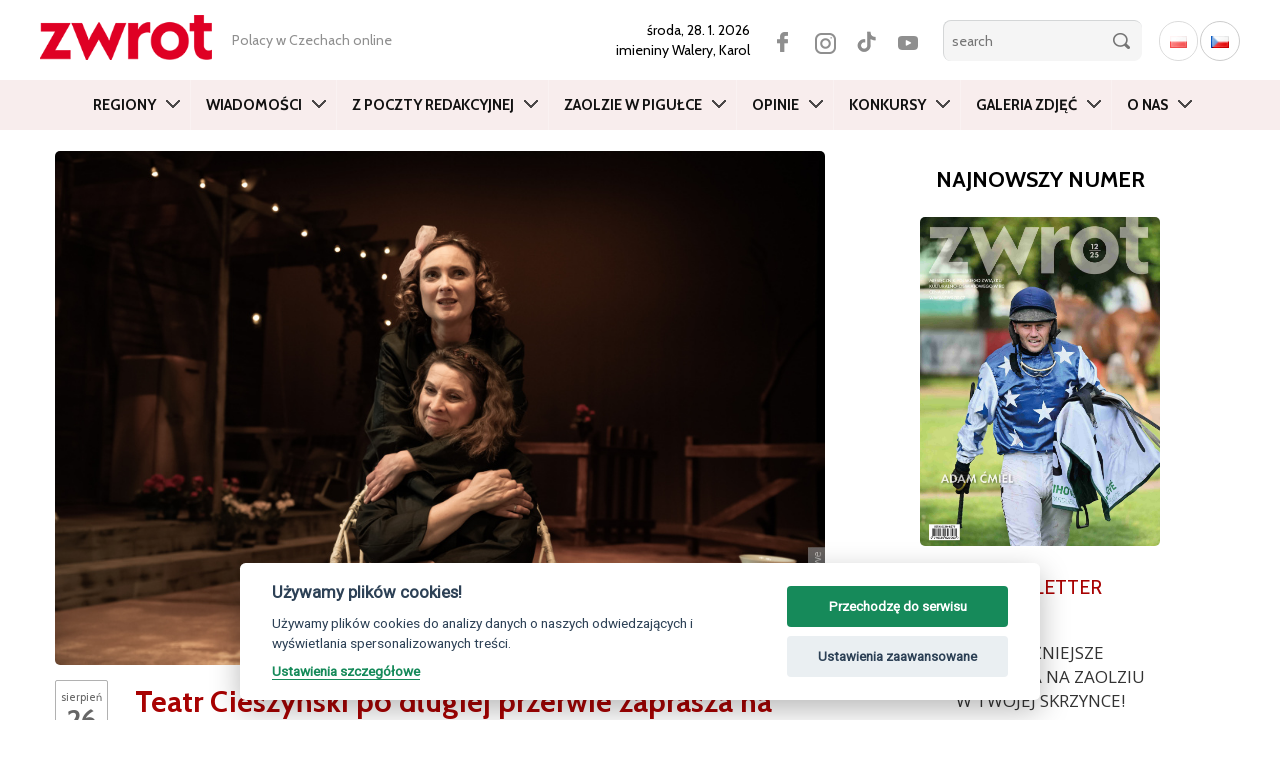

--- FILE ---
content_type: text/html; charset=UTF-8
request_url: https://zwrot.cz/2020/08/teatr-cieszynski-po-dlugiej-przerwie-zaprasza-na-premiere/
body_size: 20286
content:
<!DOCTYPE html>
<html lang="pl-PL" class="no-js">
<head>
	<meta charset="UTF-8">
	<meta name="viewport" content="width=device-width, initial-scale=1.0">
	<meta name="apple-itunes-app" content="app-id=1138060594" />
	<meta name="google-play-app" content="app-id=cz.ikonion.zwrot">
	<meta name="facebook-domain-verification" content="0h5ltmrxb7h2860f5ohpakscwap533" />
  
	<link rel="profile" href="http://gmpg.org/xfn/11">
	<link rel="pingback" href="https://zwrot.cz/xmlrpc.php">
	<!--[if lt IE 9]>
	<script src="https://zwrot.cz/wp-content/themes/twentyfifteen/js/html5.js"></script>
	<![endif]-->

	<link rel="preconnect" href="https://fonts.googleapis.com">
	<link rel="preconnect" href="https://fonts.gstatic.com" crossorigin>
	<link href="https://fonts.googleapis.com/css2?family=Roboto+Condensed:wght@400;700&display=swap" rel="stylesheet">
	<link href="https://fonts.googleapis.com/css2?family=Open+Sans:wght@300;400;600&display=swap" rel="stylesheet">
	<link href="https://fonts.googleapis.com/css2?family=Cabin:ital,wght@0,400..700;1,400..700&display=swap" rel="stylesheet">

	<!-- --> <link rel="stylesheet" type="text/css" href="https://zwrot.cz/wp-content/themes/twentyfifteen/css/bootstrap.min.css">




	<style type="text/css">

    

.atwi-int-qa-frame{
border: 1px solid #ddd ;
border-radius: 10px;
margin-bottom: 35px;
padding: 1em 2em 0em 2em;
background: #eee;
                 }    

.atwi-int-a-frame{
border-top: 1px solid rgba(150, 150, 150, 1); ;
margin: 1.2em -2em 0 -2em !important;
padding: 1em 2em  !important;
background: #ffffff;
                }                  

.atwi-int-a-frame {

	position: relative;

	background: #ffffff;

}

.atwi-int-a-frame:after, .atwi-int-a-frame:before {

	bottom: 100%;

	left: 20%;

	border: solid transparent;

	content: " ";

	height: 0;

	width: 0;

	position: absolute;

	pointer-events: none;

}



.atwi-int-a-frame:after {

	border-color: rgba(255, 255, 255, 0);

	border-bottom-color: #ffffff;

	border-width: 10px;

	margin-left: -10px;

}

.atwi-int-a-frame:before {

	border-color: rgba(200, 200, 200, 0);

	border-bottom-color: #858585;

	border-width: 11px;

	margin-left: -11px;

}





    </style> 

      

<script>(function(html){html.className = html.className.replace(/\bno-js\b/,'js')})(document.documentElement);</script>
<title>Teatr Cieszyński po długiej przerwie zaprasza na premierę &#8211; zwrot.cz</title>
<meta name='robots' content='max-image-preview:large' />
<link rel='dns-prefetch' href='//static.addtoany.com' />
<link rel='dns-prefetch' href='//fonts.googleapis.com' />
<link rel="alternate" type="application/rss+xml" title="zwrot.cz &raquo; Kanał z wpisami" href="https://zwrot.cz/feed/" />
<link rel="alternate" type="application/rss+xml" title="zwrot.cz &raquo; Kanał z komentarzami" href="https://zwrot.cz/comments/feed/" />
<link rel="alternate" type="application/rss+xml" title="zwrot.cz &raquo; Teatr Cieszyński po długiej przerwie zaprasza na premierę Kanał z komentarzami" href="https://zwrot.cz/2020/08/teatr-cieszynski-po-dlugiej-przerwie-zaprasza-na-premiere/feed/" />
<link rel='stylesheet' id='custom-css' href='https://zwrot.cz/wp-content/themes/twentyfifteen/css/custom.css' type='text/css' media='all' />
<link rel='stylesheet' id='eo-leaflet.js-css' href='https://zwrot.cz/wp-content/plugins/event-organiser/lib/leaflet/leaflet.min.css' type='text/css' media='all' />
<style id='eo-leaflet.js-inline-css' type='text/css'>
.leaflet-popup-close-button{box-shadow:none!important;}
</style>
<link rel='stylesheet' id='wp-block-library-css' href='https://zwrot.cz/wp-includes/css/dist/block-library/style.min.css' type='text/css' media='all' />
<link rel='stylesheet' id='classic-theme-styles-css' href='https://zwrot.cz/wp-includes/css/classic-themes.min.css' type='text/css' media='all' />
<style id='global-styles-inline-css' type='text/css'>
body{--wp--preset--color--black: #000000;--wp--preset--color--cyan-bluish-gray: #abb8c3;--wp--preset--color--white: #ffffff;--wp--preset--color--pale-pink: #f78da7;--wp--preset--color--vivid-red: #cf2e2e;--wp--preset--color--luminous-vivid-orange: #ff6900;--wp--preset--color--luminous-vivid-amber: #fcb900;--wp--preset--color--light-green-cyan: #7bdcb5;--wp--preset--color--vivid-green-cyan: #00d084;--wp--preset--color--pale-cyan-blue: #8ed1fc;--wp--preset--color--vivid-cyan-blue: #0693e3;--wp--preset--color--vivid-purple: #9b51e0;--wp--preset--gradient--vivid-cyan-blue-to-vivid-purple: linear-gradient(135deg,rgba(6,147,227,1) 0%,rgb(155,81,224) 100%);--wp--preset--gradient--light-green-cyan-to-vivid-green-cyan: linear-gradient(135deg,rgb(122,220,180) 0%,rgb(0,208,130) 100%);--wp--preset--gradient--luminous-vivid-amber-to-luminous-vivid-orange: linear-gradient(135deg,rgba(252,185,0,1) 0%,rgba(255,105,0,1) 100%);--wp--preset--gradient--luminous-vivid-orange-to-vivid-red: linear-gradient(135deg,rgba(255,105,0,1) 0%,rgb(207,46,46) 100%);--wp--preset--gradient--very-light-gray-to-cyan-bluish-gray: linear-gradient(135deg,rgb(238,238,238) 0%,rgb(169,184,195) 100%);--wp--preset--gradient--cool-to-warm-spectrum: linear-gradient(135deg,rgb(74,234,220) 0%,rgb(151,120,209) 20%,rgb(207,42,186) 40%,rgb(238,44,130) 60%,rgb(251,105,98) 80%,rgb(254,248,76) 100%);--wp--preset--gradient--blush-light-purple: linear-gradient(135deg,rgb(255,206,236) 0%,rgb(152,150,240) 100%);--wp--preset--gradient--blush-bordeaux: linear-gradient(135deg,rgb(254,205,165) 0%,rgb(254,45,45) 50%,rgb(107,0,62) 100%);--wp--preset--gradient--luminous-dusk: linear-gradient(135deg,rgb(255,203,112) 0%,rgb(199,81,192) 50%,rgb(65,88,208) 100%);--wp--preset--gradient--pale-ocean: linear-gradient(135deg,rgb(255,245,203) 0%,rgb(182,227,212) 50%,rgb(51,167,181) 100%);--wp--preset--gradient--electric-grass: linear-gradient(135deg,rgb(202,248,128) 0%,rgb(113,206,126) 100%);--wp--preset--gradient--midnight: linear-gradient(135deg,rgb(2,3,129) 0%,rgb(40,116,252) 100%);--wp--preset--duotone--dark-grayscale: url('#wp-duotone-dark-grayscale');--wp--preset--duotone--grayscale: url('#wp-duotone-grayscale');--wp--preset--duotone--purple-yellow: url('#wp-duotone-purple-yellow');--wp--preset--duotone--blue-red: url('#wp-duotone-blue-red');--wp--preset--duotone--midnight: url('#wp-duotone-midnight');--wp--preset--duotone--magenta-yellow: url('#wp-duotone-magenta-yellow');--wp--preset--duotone--purple-green: url('#wp-duotone-purple-green');--wp--preset--duotone--blue-orange: url('#wp-duotone-blue-orange');--wp--preset--font-size--small: 13px;--wp--preset--font-size--medium: 20px;--wp--preset--font-size--large: 36px;--wp--preset--font-size--x-large: 42px;--wp--preset--spacing--20: 0.44rem;--wp--preset--spacing--30: 0.67rem;--wp--preset--spacing--40: 1rem;--wp--preset--spacing--50: 1.5rem;--wp--preset--spacing--60: 2.25rem;--wp--preset--spacing--70: 3.38rem;--wp--preset--spacing--80: 5.06rem;}:where(.is-layout-flex){gap: 0.5em;}body .is-layout-flow > .alignleft{float: left;margin-inline-start: 0;margin-inline-end: 2em;}body .is-layout-flow > .alignright{float: right;margin-inline-start: 2em;margin-inline-end: 0;}body .is-layout-flow > .aligncenter{margin-left: auto !important;margin-right: auto !important;}body .is-layout-constrained > .alignleft{float: left;margin-inline-start: 0;margin-inline-end: 2em;}body .is-layout-constrained > .alignright{float: right;margin-inline-start: 2em;margin-inline-end: 0;}body .is-layout-constrained > .aligncenter{margin-left: auto !important;margin-right: auto !important;}body .is-layout-constrained > :where(:not(.alignleft):not(.alignright):not(.alignfull)){max-width: var(--wp--style--global--content-size);margin-left: auto !important;margin-right: auto !important;}body .is-layout-constrained > .alignwide{max-width: var(--wp--style--global--wide-size);}body .is-layout-flex{display: flex;}body .is-layout-flex{flex-wrap: wrap;align-items: center;}body .is-layout-flex > *{margin: 0;}:where(.wp-block-columns.is-layout-flex){gap: 2em;}.has-black-color{color: var(--wp--preset--color--black) !important;}.has-cyan-bluish-gray-color{color: var(--wp--preset--color--cyan-bluish-gray) !important;}.has-white-color{color: var(--wp--preset--color--white) !important;}.has-pale-pink-color{color: var(--wp--preset--color--pale-pink) !important;}.has-vivid-red-color{color: var(--wp--preset--color--vivid-red) !important;}.has-luminous-vivid-orange-color{color: var(--wp--preset--color--luminous-vivid-orange) !important;}.has-luminous-vivid-amber-color{color: var(--wp--preset--color--luminous-vivid-amber) !important;}.has-light-green-cyan-color{color: var(--wp--preset--color--light-green-cyan) !important;}.has-vivid-green-cyan-color{color: var(--wp--preset--color--vivid-green-cyan) !important;}.has-pale-cyan-blue-color{color: var(--wp--preset--color--pale-cyan-blue) !important;}.has-vivid-cyan-blue-color{color: var(--wp--preset--color--vivid-cyan-blue) !important;}.has-vivid-purple-color{color: var(--wp--preset--color--vivid-purple) !important;}.has-black-background-color{background-color: var(--wp--preset--color--black) !important;}.has-cyan-bluish-gray-background-color{background-color: var(--wp--preset--color--cyan-bluish-gray) !important;}.has-white-background-color{background-color: var(--wp--preset--color--white) !important;}.has-pale-pink-background-color{background-color: var(--wp--preset--color--pale-pink) !important;}.has-vivid-red-background-color{background-color: var(--wp--preset--color--vivid-red) !important;}.has-luminous-vivid-orange-background-color{background-color: var(--wp--preset--color--luminous-vivid-orange) !important;}.has-luminous-vivid-amber-background-color{background-color: var(--wp--preset--color--luminous-vivid-amber) !important;}.has-light-green-cyan-background-color{background-color: var(--wp--preset--color--light-green-cyan) !important;}.has-vivid-green-cyan-background-color{background-color: var(--wp--preset--color--vivid-green-cyan) !important;}.has-pale-cyan-blue-background-color{background-color: var(--wp--preset--color--pale-cyan-blue) !important;}.has-vivid-cyan-blue-background-color{background-color: var(--wp--preset--color--vivid-cyan-blue) !important;}.has-vivid-purple-background-color{background-color: var(--wp--preset--color--vivid-purple) !important;}.has-black-border-color{border-color: var(--wp--preset--color--black) !important;}.has-cyan-bluish-gray-border-color{border-color: var(--wp--preset--color--cyan-bluish-gray) !important;}.has-white-border-color{border-color: var(--wp--preset--color--white) !important;}.has-pale-pink-border-color{border-color: var(--wp--preset--color--pale-pink) !important;}.has-vivid-red-border-color{border-color: var(--wp--preset--color--vivid-red) !important;}.has-luminous-vivid-orange-border-color{border-color: var(--wp--preset--color--luminous-vivid-orange) !important;}.has-luminous-vivid-amber-border-color{border-color: var(--wp--preset--color--luminous-vivid-amber) !important;}.has-light-green-cyan-border-color{border-color: var(--wp--preset--color--light-green-cyan) !important;}.has-vivid-green-cyan-border-color{border-color: var(--wp--preset--color--vivid-green-cyan) !important;}.has-pale-cyan-blue-border-color{border-color: var(--wp--preset--color--pale-cyan-blue) !important;}.has-vivid-cyan-blue-border-color{border-color: var(--wp--preset--color--vivid-cyan-blue) !important;}.has-vivid-purple-border-color{border-color: var(--wp--preset--color--vivid-purple) !important;}.has-vivid-cyan-blue-to-vivid-purple-gradient-background{background: var(--wp--preset--gradient--vivid-cyan-blue-to-vivid-purple) !important;}.has-light-green-cyan-to-vivid-green-cyan-gradient-background{background: var(--wp--preset--gradient--light-green-cyan-to-vivid-green-cyan) !important;}.has-luminous-vivid-amber-to-luminous-vivid-orange-gradient-background{background: var(--wp--preset--gradient--luminous-vivid-amber-to-luminous-vivid-orange) !important;}.has-luminous-vivid-orange-to-vivid-red-gradient-background{background: var(--wp--preset--gradient--luminous-vivid-orange-to-vivid-red) !important;}.has-very-light-gray-to-cyan-bluish-gray-gradient-background{background: var(--wp--preset--gradient--very-light-gray-to-cyan-bluish-gray) !important;}.has-cool-to-warm-spectrum-gradient-background{background: var(--wp--preset--gradient--cool-to-warm-spectrum) !important;}.has-blush-light-purple-gradient-background{background: var(--wp--preset--gradient--blush-light-purple) !important;}.has-blush-bordeaux-gradient-background{background: var(--wp--preset--gradient--blush-bordeaux) !important;}.has-luminous-dusk-gradient-background{background: var(--wp--preset--gradient--luminous-dusk) !important;}.has-pale-ocean-gradient-background{background: var(--wp--preset--gradient--pale-ocean) !important;}.has-electric-grass-gradient-background{background: var(--wp--preset--gradient--electric-grass) !important;}.has-midnight-gradient-background{background: var(--wp--preset--gradient--midnight) !important;}.has-small-font-size{font-size: var(--wp--preset--font-size--small) !important;}.has-medium-font-size{font-size: var(--wp--preset--font-size--medium) !important;}.has-large-font-size{font-size: var(--wp--preset--font-size--large) !important;}.has-x-large-font-size{font-size: var(--wp--preset--font-size--x-large) !important;}
.wp-block-navigation a:where(:not(.wp-element-button)){color: inherit;}
:where(.wp-block-columns.is-layout-flex){gap: 2em;}
.wp-block-pullquote{font-size: 1.5em;line-height: 1.6;}
</style>
<link rel='stylesheet' id='atwi-style-css' href='https://zwrot.cz/wp-content/plugins/atwi-interview/css/atwi-style.css' type='text/css' media='all' />
<link rel='stylesheet' id='awesome-weather-css' href='https://zwrot.cz/wp-content/plugins/awesome-weather/awesome-weather.css' type='text/css' media='all' />
<style id='awesome-weather-inline-css' type='text/css'>
.awesome-weather-wrap { font-family: 'Open Sans', sans-serif; font-weight: 400; font-size: 14px; line-height: 14px; }
</style>
<link rel='stylesheet' id='opensans-googlefont-css' href='//fonts.googleapis.com/css?family=Open+Sans%3A400' type='text/css' media='all' />
<link rel='stylesheet' id='contact-form-7-css' href='https://zwrot.cz/wp-content/plugins/contact-form-7/includes/css/styles.css' type='text/css' media='all' />
<link rel='stylesheet' id='wp-pagenavi-css' href='https://zwrot.cz/wp-content/plugins/wp-pagenavi/pagenavi-css.css' type='text/css' media='all' />
<link rel='stylesheet' id='blueimp-css' href='https://zwrot.cz/wp-content/plugins/creactive-blueimp-gallery/assets/css/blueimp-gallery.min.css' type='text/css' media='screen' />
<link rel='stylesheet' id='wordpress-popular-posts-css-css' href='https://zwrot.cz/wp-content/plugins/wordpress-popular-posts/assets/css/wpp.css' type='text/css' media='all' />
<link rel='stylesheet' id='genericons-css' href='https://zwrot.cz/wp-content/themes/twentyfifteen/genericons/genericons.css' type='text/css' media='all' />
<link rel='stylesheet' id='addtoany-css' href='https://zwrot.cz/wp-content/plugins/add-to-any/addtoany.min.css' type='text/css' media='all' />
<script type='text/javascript' id='addtoany-core-js-before'>
window.a2a_config=window.a2a_config||{};a2a_config.callbacks=[];a2a_config.overlays=[];a2a_config.templates={};a2a_localize = {
	Share: "Share",
	Save: "Save",
	Subscribe: "Subscribe",
	Email: "Email",
	Bookmark: "Bookmark",
	ShowAll: "Show all",
	ShowLess: "Show less",
	FindServices: "Find service(s)",
	FindAnyServiceToAddTo: "Instantly find any service to add to",
	PoweredBy: "Powered by",
	ShareViaEmail: "Share via email",
	SubscribeViaEmail: "Subscribe via email",
	BookmarkInYourBrowser: "Bookmark in your browser",
	BookmarkInstructions: "Press Ctrl+D or \u2318+D to bookmark this page",
	AddToYourFavorites: "Add to your favorites",
	SendFromWebOrProgram: "Send from any email address or email program",
	EmailProgram: "Email program",
	More: "More&#8230;",
	ThanksForSharing: "Thanks for sharing!",
	ThanksForFollowing: "Thanks for following!"
};
</script>
<script type='text/javascript' async src='https://static.addtoany.com/menu/page.js' id='addtoany-core-js'></script>
<script type='text/javascript' src='https://zwrot.cz/wp-includes/js/jquery/jquery.min.js' id='jquery-core-js'></script>
<script type='text/javascript' src='https://zwrot.cz/wp-includes/js/jquery/jquery-migrate.min.js' id='jquery-migrate-js'></script>
<script type='text/javascript' async src='https://zwrot.cz/wp-content/plugins/add-to-any/addtoany.min.js' id='addtoany-jquery-js'></script>
<script type='application/json' id='wpp-json'>
{"sampling_active":0,"sampling_rate":100,"ajax_url":"https:\/\/zwrot.cz\/wp-json\/wordpress-popular-posts\/v1\/popular-posts","api_url":"https:\/\/zwrot.cz\/wp-json\/wordpress-popular-posts","ID":186718,"token":"1599455ff8","lang":"pl","debug":0}
</script>
<script type='text/javascript' src='https://zwrot.cz/wp-content/plugins/wordpress-popular-posts/assets/js/wpp.min.js' id='wpp-js-js'></script>
<link rel="https://api.w.org/" href="https://zwrot.cz/wp-json/" /><link rel="alternate" type="application/json" href="https://zwrot.cz/wp-json/wp/v2/posts/186718" /><link rel="EditURI" type="application/rsd+xml" title="RSD" href="https://zwrot.cz/xmlrpc.php?rsd" />
<link rel="wlwmanifest" type="application/wlwmanifest+xml" href="https://zwrot.cz/wp-includes/wlwmanifest.xml" />

<link rel="canonical" href="https://zwrot.cz/2020/08/teatr-cieszynski-po-dlugiej-przerwie-zaprasza-na-premiere/" />
<link rel='shortlink' href='https://zwrot.cz/?p=186718' />
<link rel="alternate" type="application/json+oembed" href="https://zwrot.cz/wp-json/oembed/1.0/embed?url=https%3A%2F%2Fzwrot.cz%2F2020%2F08%2Fteatr-cieszynski-po-dlugiej-przerwie-zaprasza-na-premiere%2F" />
<link rel="alternate" type="text/xml+oembed" href="https://zwrot.cz/wp-json/oembed/1.0/embed?url=https%3A%2F%2Fzwrot.cz%2F2020%2F08%2Fteatr-cieszynski-po-dlugiej-przerwie-zaprasza-na-premiere%2F&#038;format=xml" />
<script type="text/javascript">
(function(url){
	if(/(?:Chrome\/26\.0\.1410\.63 Safari\/537\.31|WordfenceTestMonBot)/.test(navigator.userAgent)){ return; }
	var addEvent = function(evt, handler) {
		if (window.addEventListener) {
			document.addEventListener(evt, handler, false);
		} else if (window.attachEvent) {
			document.attachEvent('on' + evt, handler);
		}
	};
	var removeEvent = function(evt, handler) {
		if (window.removeEventListener) {
			document.removeEventListener(evt, handler, false);
		} else if (window.detachEvent) {
			document.detachEvent('on' + evt, handler);
		}
	};
	var evts = 'contextmenu dblclick drag dragend dragenter dragleave dragover dragstart drop keydown keypress keyup mousedown mousemove mouseout mouseover mouseup mousewheel scroll'.split(' ');
	var logHuman = function() {
		if (window.wfLogHumanRan) { return; }
		window.wfLogHumanRan = true;
		var wfscr = document.createElement('script');
		wfscr.type = 'text/javascript';
		wfscr.async = true;
		wfscr.src = url + '&r=' + Math.random();
		(document.getElementsByTagName('head')[0]||document.getElementsByTagName('body')[0]).appendChild(wfscr);
		for (var i = 0; i < evts.length; i++) {
			removeEvent(evts[i], logHuman);
		}
	};
	for (var i = 0; i < evts.length; i++) {
		addEvent(evts[i], logHuman);
	}
})('//zwrot.cz/?wordfence_lh=1&hid=5BEB8E1C54348FF21CBACD98EA8B9F54');
</script>            <style id="wpp-loading-animation-styles">@-webkit-keyframes bgslide{from{background-position-x:0}to{background-position-x:-200%}}@keyframes bgslide{from{background-position-x:0}to{background-position-x:-200%}}.wpp-widget-placeholder,.wpp-widget-block-placeholder{margin:0 auto;width:60px;height:3px;background:#dd3737;background:linear-gradient(90deg,#dd3737 0%,#571313 10%,#dd3737 100%);background-size:200% auto;border-radius:3px;-webkit-animation:bgslide 1s infinite linear;animation:bgslide 1s infinite linear}</style>
            
		
	<meta property="og:image" content="https://zwrot.cz/wp-content/uploads/2020/08/TD_SP_zdrodnie_serca_-litwin_paprzyca.jpg">							





<!--  Begin header -->

<!-- GA PL -->

  	<!-- Global site tag (gtag.js) - Google Analytics  UA-45090902-1 -->
  	<script async src="https://www.googletagmanager.com/gtag/js?id=UA-45090902-1" type="text/plain" data-cookiecategory="analytics"></script>
  	<script type="text/plain" data-cookiecategory="analytics">
  	  window.dataLayer = window.dataLayer || [];
  	  function gtag(){dataLayer.push(arguments);}
  	  gtag('js', new Date());
  	
  	  gtag('config', 'UA-45090902-1');
  	  gtag('config', 'G-BC5LYBDH2E');
  	</script>




<script async src="https://pagead2.googlesyndication.com/pagead/js/adsbygoogle.js" type="text/plain" data-cookiecategory="targeting"></script>
<script type="text/plain" data-cookiecategory="targeting">
(adsbygoogle = window.adsbygoogle || []).push({
google_ad_client: "ca-pub-7570233432385340",
enable_page_level_ads: true
});
</script>


</head>




<body class="post-template-default single single-post postid-186718 single-format-standard" >

<div itemscope itemtype="https://schema.org/WebSite">
    <meta itemprop="url" content="https://zwrot.cz/"/>
    <meta itemprop="name" content="ZWROT"/>
	<meta itemprop="issn" content="0139-6277" />
  </div>






	<header id="header">
		<div class="container">	
			<div class="row tophead">
			
		    <div class="logo">
		    	<a href="https://zwrot.cz/" title="Miesięcznik Polskiego Związku Kulturalno-Oświatowego w Republice Czeskiej"><img src="https://zwrot.cz/wp-content/themes/twentyfifteen/images/logotype.png" alt="Miesięcznik Polskiego Związku Kulturalno-Oświatowego w Republice Czeskiej" class="img-responsive" /></a>
		    </div>

		    
		    <div class="motto hidden-xs hidden-sm hidden-md">
		    	<span>
				   Polacy w Czechach online		    	</span>
		    </div>

		
		    <div class="search">

		    	<span class="date">
					<strong>środa, 28. 1. 2026 </strong> 
 			        <br> imieniny  
					 <strong>Walery, Karol</strong> 
				</span>

			<div  class="lang">
								<ul class="langwsitch">	<li class="lang-item lang-item-8845 lang-item-pl current-lang lang-item-first"><a  lang="pl-PL" hreflang="pl-PL" href="https://zwrot.cz/2020/08/teatr-cieszynski-po-dlugiej-przerwie-zaprasza-na-premiere/"><img src="[data-uri]" alt="Polski" width="16" height="11" style="width: 16px; height: 11px;" /></a></li>
	<li class="lang-item lang-item-17607 lang-item-cs no-translation"><a  lang="cs-CZ" hreflang="cs-CZ" href="https://cs.zwrot.cz/"><img src="[data-uri]" alt="Čeština" width="16" height="11" style="width: 16px; height: 11px;" /></a></li>
</ul>
			</div>

        	<div class="social">
					<a href="https://www.facebook.com/zwrot.cz" class="facebook" target="_blank"></a>
					<a href="https://www.instagram.com/zwrot_cz/" class="twitter" target="_blank"></a>
					<a href="https://www.tiktok.com/@zwrot_cz" class="tiktok" target="_blank"></a> 
					<a href="https://www.youtube.com/channel/UC4ZpGtOu3BljB-JQzl5W_IQ" class="youtube" target="_blank"></a>
			</div>

			<form class="searchbox" id="search-hide" role="search" method="get" action="https://zwrot.cz/">
					<div>
						<input type="search" name="s" id="search" placeholder="search"  />
						<input type="submit" class="button" value="" />
					</div>
			</form>		
			
			<span class="button-lupa" data-target="#navbarCollapse" data-toggle="collapse" ></span>

		    </div>

		    
			</div>
			</div>

		    <!-- <div class="break"></div>   -->


			<div class="container-fluid">	

			<div class="row">
			
				<div class="col-nav"> <!-- col-md-12  -->

					<nav role="navigation" class="navbar navbar-default">

					

						<div class="navbar-header">

							<button type="button" data-target="#navbarCollapse" data-toggle="collapse" class="navbar-toggle collapsed">

								<!-- <span class="sr-only"> Menu</span> -->

								<span class="icon-bar"></span>

								<span class="icon-bar"></span>

								<span class="icon-bar"></span>

							</button>

						</div>	
			
						
						

			            <div id="navbarCollapse" class="collapse navbar-collapse navbar-ex1-collapse"><ul id="menu-main-menu" class="nav navbar-nav"><li id="menu-item-43985" class="menu-item menu-item-type-taxonomy menu-item-object-category current-post-ancestor current-menu-parent current-post-parent menu-item-has-children menu-item-43985 dropdown"><a title="Regiony" href="https://zwrot.cz/category/regiony/" class="dropdown-toggle" data-toggle="dropdown" data-target="https://zwrot.cz/category/regiony/">Regiony </a>
<ul class=" dropdown-menu">
	<li id="menu-item-43986" class="menu-item menu-item-type-taxonomy menu-item-object-category menu-item-43986"><a title="Bogumiński" href="https://zwrot.cz/category/regiony/boguminski/">Bogumiński</a></li>
	<li id="menu-item-43987" class="menu-item menu-item-type-taxonomy menu-item-object-category menu-item-43987"><a title="Brno" href="https://zwrot.cz/category/regiony/brno-pl/">Brno</a></li>
	<li id="menu-item-43988" class="menu-item menu-item-type-taxonomy menu-item-object-category menu-item-43988"><a title="Bystrzycki" href="https://zwrot.cz/category/regiony/bystrzycki/">Bystrzycki</a></li>
	<li id="menu-item-43989" class="menu-item menu-item-type-taxonomy menu-item-object-category current-post-ancestor current-menu-parent current-post-parent menu-item-43989"><a title="Czeskocieszyński" href="https://zwrot.cz/category/regiony/czeskocieszynski/">Czeskocieszyński</a></li>
	<li id="menu-item-43990" class="menu-item menu-item-type-taxonomy menu-item-object-category menu-item-43990"><a title="Gnojnicki" href="https://zwrot.cz/category/regiony/gnojnicki/">Gnojnicki</a></li>
	<li id="menu-item-43991" class="menu-item menu-item-type-taxonomy menu-item-object-category menu-item-43991"><a title="Hawierzowski" href="https://zwrot.cz/category/regiony/hawierzowski/">Hawierzowski</a></li>
	<li id="menu-item-43992" class="menu-item menu-item-type-taxonomy menu-item-object-category menu-item-43992"><a title="Jabłonkowski" href="https://zwrot.cz/category/regiony/jablonkowski/">Jabłonkowski</a></li>
	<li id="menu-item-43993" class="menu-item menu-item-type-taxonomy menu-item-object-category menu-item-43993"><a title="Karwiński" href="https://zwrot.cz/category/regiony/karwinski/">Karwiński</a></li>
	<li id="menu-item-43994" class="menu-item menu-item-type-taxonomy menu-item-object-category menu-item-43994"><a title="Orłowski" href="https://zwrot.cz/category/regiony/orlowski/">Orłowski</a></li>
	<li id="menu-item-43995" class="menu-item menu-item-type-taxonomy menu-item-object-category menu-item-43995"><a title="Praga" href="https://zwrot.cz/category/regiony/praga-pl/">Praga</a></li>
	<li id="menu-item-43996" class="menu-item menu-item-type-taxonomy menu-item-object-category menu-item-43996"><a title="Suski" href="https://zwrot.cz/category/regiony/suski/">Suski</a></li>
	<li id="menu-item-43997" class="menu-item menu-item-type-taxonomy menu-item-object-category menu-item-43997"><a title="Trzyniecki" href="https://zwrot.cz/category/regiony/trzyniecki/">Trzyniecki</a></li>
	<li id="menu-item-43998" class="menu-item menu-item-type-taxonomy menu-item-object-category menu-item-43998"><a title="Za Olzą" href="https://zwrot.cz/category/regiony/zaolza/">Za Olzą</a></li>
</ul>
</li>
<li id="menu-item-43999" class="menu-item menu-item-type-taxonomy menu-item-object-category current-post-ancestor current-menu-parent current-post-parent menu-item-has-children menu-item-43999 dropdown"><a title="Wiadomości" href="https://zwrot.cz/category/wiadomosci-pl/" class="dropdown-toggle" data-toggle="dropdown" data-target="https://zwrot.cz/category/wiadomosci-pl/">Wiadomości </a>
<ul class=" dropdown-menu">
	<li id="menu-item-44000" class="menu-item menu-item-type-taxonomy menu-item-object-category menu-item-44000"><a title="Kultura" href="https://zwrot.cz/category/wiadomosci-pl/kultura-pl/">Kultura</a></li>
	<li id="menu-item-44001" class="menu-item menu-item-type-taxonomy menu-item-object-category current-post-ancestor current-menu-parent current-post-parent menu-item-44001"><a title="Polska" href="https://zwrot.cz/category/wiadomosci-pl/polska-pl/">Polska</a></li>
	<li id="menu-item-44002" class="menu-item menu-item-type-taxonomy menu-item-object-category menu-item-44002"><a title="Przepisy" href="https://zwrot.cz/category/wiadomosci-pl/przepisy-pl/">Przepisy</a></li>
	<li id="menu-item-44003" class="menu-item menu-item-type-taxonomy menu-item-object-category current-post-ancestor current-menu-parent current-post-parent menu-item-44003"><a title="Region" href="https://zwrot.cz/category/wiadomosci-pl/region-pl/">Region</a></li>
	<li id="menu-item-44004" class="menu-item menu-item-type-taxonomy menu-item-object-category menu-item-44004"><a title="Sport" href="https://zwrot.cz/category/wiadomosci-pl/sport-pl/">Sport</a></li>
	<li id="menu-item-44005" class="menu-item menu-item-type-taxonomy menu-item-object-category menu-item-44005"><a title="Szkolnictwo" href="https://zwrot.cz/category/wiadomosci-pl/szkolnictwo-pl/">Szkolnictwo</a></li>
</ul>
</li>
<li id="menu-item-158895" class="menu-item menu-item-type-taxonomy menu-item-object-category menu-item-158895"><a title="Z poczty redakcyjnej" href="https://zwrot.cz/category/z-poczty-redakcyjnej/">Z poczty redakcyjnej</a></li>
<li id="menu-item-312147" class="menu-item menu-item-type-post_type menu-item-object-page menu-item-has-children menu-item-312147 dropdown"><a title="Zaolzie w pigułce" href="https://zwrot.cz/zaolzie-w-pigulce/" class="dropdown-toggle" data-toggle="dropdown" data-target="https://zwrot.cz/zaolzie-w-pigulce/">Zaolzie w pigułce </a>
<ul class=" dropdown-menu">
	<li id="menu-item-238299" class="menu-item menu-item-type-taxonomy menu-item-object-category menu-item-238299"><a title="Szkoły polskie" href="https://zwrot.cz/category/szkoly-polskie/">Szkoły polskie</a></li>
	<li id="menu-item-312148" class="menu-item menu-item-type-taxonomy menu-item-object-category menu-item-312148"><a title="Izby pamięci i ekspozycje" href="https://zwrot.cz/category/izby-pamieci-i-ekspozycje/">Izby pamięci i ekspozycje</a></li>
</ul>
</li>
<li id="menu-item-43984" class="menu-item menu-item-type-taxonomy menu-item-object-category menu-item-has-children menu-item-43984 dropdown"><a title="Opinie" href="https://zwrot.cz/category/opinie/" class="dropdown-toggle" data-toggle="dropdown" data-target="https://zwrot.cz/category/opinie/">Opinie </a>
<ul class=" dropdown-menu">
	<li id="menu-item-44007" class="menu-item menu-item-type-taxonomy menu-item-object-category menu-item-44007"><a title="Blogi" href="https://zwrot.cz/category/opinie/blogi/">Blogi</a></li>
	<li id="menu-item-44008" class="menu-item menu-item-type-taxonomy menu-item-object-category menu-item-44008"><a title="Felietony" href="https://zwrot.cz/category/opinie/felietony/">Felietony</a></li>
</ul>
</li>
<li id="menu-item-43983" class="menu-item menu-item-type-taxonomy menu-item-object-category menu-item-43983"><a title="Konkursy" href="https://zwrot.cz/category/konkursy-pl/">Konkursy</a></li>
<li id="menu-item-158916" class="menu-item menu-item-type-taxonomy menu-item-object-category menu-item-158916"><a title="Galeria zdjęć" href="https://zwrot.cz/category/galeria-zdjec/">Galeria zdjęć</a></li>
<li id="menu-item-44011" class="menu-item menu-item-type-post_type menu-item-object-page menu-item-has-children menu-item-44011 dropdown"><a title="O nas" href="https://zwrot.cz/redakcja/" class="dropdown-toggle" data-toggle="dropdown" data-target="https://zwrot.cz/redakcja/">O nas </a>
<ul class=" dropdown-menu">
	<li id="menu-item-44012" class="menu-item menu-item-type-post_type menu-item-object-page menu-item-44012"><a title="Redakcja" href="https://zwrot.cz/redakcja/">Redakcja</a></li>
	<li id="menu-item-44013" class="menu-item menu-item-type-post_type menu-item-object-page menu-item-44013"><a title="Historia pisma" href="https://zwrot.cz/historia-pisma/">Historia pisma</a></li>
	<li id="menu-item-44017" class="menu-item menu-item-type-post_type menu-item-object-page menu-item-44017"><a title="Prenumerata" href="https://zwrot.cz/prenumerata/">Prenumerata</a></li>
	<li id="menu-item-44015" class="menu-item menu-item-type-post_type menu-item-object-page menu-item-44015"><a title="Regulaminy" href="https://zwrot.cz/regulaminy/">Regulaminy</a></li>
	<li id="menu-item-44014" class="menu-item menu-item-type-post_type menu-item-object-page menu-item-44014"><a title="Kontakt" href="https://zwrot.cz/kontakt/">Kontakt</a></li>
	<li id="menu-item-44016" class="menu-item menu-item-type-post_type menu-item-object-page menu-item-44016"><a title="Archiwum" href="https://zwrot.cz/archiwum/">Archiwum</a></li>
</ul>
</li>
</ul></div>					<div class="social">
						<a href="https://www.facebook.com/zwrot.cz" class="facebook" target="_blank"></a>
						<a href="https://www.instagram.com/zwrot_cz/" class="twitter" target="_blank"></a>
						<a href="https://www.tiktok.com/@zwrot_cz" class="tiktok" target="_blank"></a> 
						<a href="https://www.youtube.com/channel/UC4ZpGtOu3BljB-JQzl5W_IQ" class="youtube" target="_blank"></a>
					</div>

					<form class="searchbox search" role="search" method="get" action="https://zwrot.cz/">
						<div>
							<input type="search" name="s" id="" placeholder="search"  />
							<input type="submit" class="button" value="" />
						</div>
					</form>				


					</nav>



				</div>

			


				<div class="col-md-12">






            <style type="text/css">

            <!--

             marquee { font-size: 0.9em; font-weight: bold; padding: 4px ;}

             marquee a{color: white; text-decoration: none;}

             marquee a:hover, marquee a:visited {color: #ccc; text-decoration: none;}             

            //-->

            </style>            



            	

				</div>




				</div>	  
		</div>

	</header>


	

	<div class="break"></div>	


<section id="intro" class="sekce">
	<div class="container">  

		<div class="col-md-8 article-detail">

			<div itemscope itemtype="https://schema.org/NewsArticle">
	<meta property="url" content="https://zwrot.cz/2020/08/teatr-cieszynski-po-dlugiej-przerwie-zaprasza-na-premiere/">


<div class="articles" >
	<div class="col-sm-12 main-article">
		<a href="https://zwrot.cz/2020/08/teatr-cieszynski-po-dlugiej-przerwie-zaprasza-na-premiere/" title="Teatr Cieszyński po długiej przerwie zaprasza na premierę">
							
				<img src="https://zwrot.cz/wp-content/uploads/2020/08/TD_SP_zdrodnie_serca_-litwin_paprzyca.jpg" alt="Teatr Cieszyński po długiej przerwie zaprasza na premierę" class="img-responsive"  itemprop="image" />
						<div class="detail-meta">
				<span class="date">sierpień<strong>26</strong>2020</span>
				<meta itemprop="datePublished" content="2020-08-26T10:06:54+02:00">
				<h1  itemprop="name">Teatr Cieszyński po długiej przerwie zaprasza na premierę</h1>
				<meta itemprop="headline" content="CZESKI CIESZYN/ Teatr Cieszyński po długiej przerwie zaprasza na premierę. W dodatku jest to pierwsza reżyseria dyrektora Petra Kracika w Scenie Polskiej. Na warsztat poszła sztuka Beth Henley „Zbrodnie serca”. Na scenie podziwiać będziemy mogli Annę Paprzyca, Małgorzatę Pikus, Joannę Litwin, Barbarę Szotek-Stonawski, Grzegorza Widerę i Kamila Mularza. Zbrodnie serca to debiut dramatopisarski Beth Henley`a. &hellip; Czytaj dalej Teatr Cieszyński po długiej przerwie zaprasza na premierę ">
			</div>
		</a>

	</div>
</div>	


<div class="col-sm-12">
	<div class="col-sm-12 main-article-content"  >
		
				<ul class="langwsitch"></ul>


		<p  itemprop="author" itemscope itemtype="https://schema.org/Person">
			<a class="author-link"  href="https://zwrot.cz/author/redaktor005/" rel="author" itemprop="url" >
				<img src="https://secure.gravatar.com/avatar/c390562d80ca7b5eaa519691f6e4e715?s=96&d=mm&r=g" alt="indi" style="display: inline-block;margin-right:10px;margin-bottom: 10px;margin-top: -0.75em;height: 80px;float: left;width: 80px;">
				<span itemprop="name">indi</span>
			</a>
			<br>
			 E-mail: <a href="mailto:indi@zwrot.cz">indi@zwrot.cz</a>
			<br><br>
		</p>
	
		<div itemprop="articleBody">
			<div class="addtoany_share_save_container addtoany_content addtoany_content_top"><div class="a2a_kit a2a_kit_size_32 addtoany_list" data-a2a-url="https://zwrot.cz/2020/08/teatr-cieszynski-po-dlugiej-przerwie-zaprasza-na-premiere/" data-a2a-title="Teatr Cieszyński po długiej przerwie zaprasza na premierę"><a class="a2a_button_facebook" href="https://www.addtoany.com/add_to/facebook?linkurl=https%3A%2F%2Fzwrot.cz%2F2020%2F08%2Fteatr-cieszynski-po-dlugiej-przerwie-zaprasza-na-premiere%2F&amp;linkname=Teatr%20Cieszy%C5%84ski%20po%20d%C5%82ugiej%20przerwie%20zaprasza%20na%20premier%C4%99" title="Facebook" rel="nofollow noopener" target="_blank"></a><a class="a2a_button_twitter" href="https://www.addtoany.com/add_to/twitter?linkurl=https%3A%2F%2Fzwrot.cz%2F2020%2F08%2Fteatr-cieszynski-po-dlugiej-przerwie-zaprasza-na-premiere%2F&amp;linkname=Teatr%20Cieszy%C5%84ski%20po%20d%C5%82ugiej%20przerwie%20zaprasza%20na%20premier%C4%99" title="Twitter" rel="nofollow noopener" target="_blank"></a><a class="a2a_button_email" href="https://www.addtoany.com/add_to/email?linkurl=https%3A%2F%2Fzwrot.cz%2F2020%2F08%2Fteatr-cieszynski-po-dlugiej-przerwie-zaprasza-na-premiere%2F&amp;linkname=Teatr%20Cieszy%C5%84ski%20po%20d%C5%82ugiej%20przerwie%20zaprasza%20na%20premier%C4%99" title="Email" rel="nofollow noopener" target="_blank"></a><a class="a2a_dd addtoany_share_save addtoany_share" href="https://www.addtoany.com/share"></a></div></div>
<p><strong>CZESKI CIESZYN/ Teatr Cieszyński po długiej przerwie zaprasza na premierę. W dodatku jest to pierwsza reżyseria dyrektora Petra Kracika w Scenie Polskiej. Na warsztat poszła sztuka Beth Henley „Zbrodnie serca”.  </strong></p>



<p>Na scenie podziwiać będziemy mogli Annę Paprzyca, Małgorzatę Pikus, Joannę Litwin, Barbarę Szotek-Stonawski, Grzegorza Widerę i Kamila Mularza. </p>



<figure class="wp-block-image size-large"><img decoding="async" width="1000" height="668" src="https://zwrot.cz/wp-content/uploads/2020/08/TD_SP_zdrodnie_serca_-4_piku_litwin.jpg" alt="" class="wp-image-186758" srcset="https://zwrot.cz/wp-content/uploads/2020/08/TD_SP_zdrodnie_serca_-4_piku_litwin.jpg 1000w, https://zwrot.cz/wp-content/uploads/2020/08/TD_SP_zdrodnie_serca_-4_piku_litwin-300x200.jpg 300w, https://zwrot.cz/wp-content/uploads/2020/08/TD_SP_zdrodnie_serca_-4_piku_litwin-600x401.jpg 600w, https://zwrot.cz/wp-content/uploads/2020/08/TD_SP_zdrodnie_serca_-4_piku_litwin-768x513.jpg 768w" sizes="(max-width: 1000px) 100vw, 1000px" /></figure>



<p>Zbrodnie serca to debiut dramatopisarski Beth Henley`a. Akcja sztuki toczy się w małym miasteczku w stanie Missisipi. Jest to zapis kilku szalonych dni w życiu trzech sióstr Magrath. </p>



<p>Spotkanie
trzech sióstr (Lenny, Meg i Babe) po latach jest okazją nie tylko
do wzajemnego wsparcia w trudnych chwilach, ale też szansą na
podjęcie walki z własnymi demonami przeszłości, na pokonanie
bezsilności. Siostrzana miłość z odrobiną czarnego humoru i
autoironii pozwala im bronić się przed światem i ludźmi, radzić
sobie z trudnościami i problemami.</p>



<figure class="wp-block-image size-large"><img decoding="async" loading="lazy" width="1000" height="668" src="https://zwrot.cz/wp-content/uploads/2020/08/TD_SP_zdrodnie_serca_litwin_paprzyca-2.jpg" alt="" class="wp-image-186759" srcset="https://zwrot.cz/wp-content/uploads/2020/08/TD_SP_zdrodnie_serca_litwin_paprzyca-2.jpg 1000w, https://zwrot.cz/wp-content/uploads/2020/08/TD_SP_zdrodnie_serca_litwin_paprzyca-2-300x200.jpg 300w, https://zwrot.cz/wp-content/uploads/2020/08/TD_SP_zdrodnie_serca_litwin_paprzyca-2-600x401.jpg 600w, https://zwrot.cz/wp-content/uploads/2020/08/TD_SP_zdrodnie_serca_litwin_paprzyca-2-768x513.jpg 768w" sizes="(max-width: 1000px) 100vw, 1000px" /></figure>



<p>Polskie tłumaczenie Zbrodni serca przygotowane przez Małgorzatę Semil opublikowane zostało w miesięczniku Dialog w 1991 r. Polska prapremiera Zbrodni serca miała miejsce w warszawskim Teatrze Kwadrat w 1991 roku. W latach 90. XX wieku sztuka wystawiana była m.in. w teatrach w Opolu, Olsztynie, Łodzi. </p>



<p>W Scenie Polskiej Teatru Cieszyńskiego jej premiera odbyła się w 1992 r. W Czechach po raz pierwszy Zločiny srdce pojawiły się w praskim Teatrze Narodowym w 1984 r., a następnie m.in. w teatrach  w Opawie, Jihlawie, Pardubicach.</p>



<p>&#8211; Cieszę się, że po tak długiej przerwie mogłam znowu próbować i grać. A postać, z którą przyszło mi się zmierzyć, czyli najstarsza siostra Lenny, jakby była napisana specjalnie dla mnie. Ma dużo moich prywatnych cech, dlatego bardzo ją polubiłam od pierwszego przeczytania sztuki. I może dlatego czuję, że z łatwością przyszło mi ją w miarę wiarygodnie zagrać. Jako najstarsza po śmierci rodziców przejmuje opiekę nad siostrami i dziadziusiem, pozostawiając trochę na uboczu swoje życie. Ta nadopiekuńczość w stosunku do najbliższych jest też poniekąd ucieczką od problemów z własną emocjonalnością. Wrodzona nieśmiałość mojej Lenny sprawia, że nie potrafi ułożyć sobie życia osobistego. Ucieczką w pracę próbuje zrekompensować sobie tęsknotę za miłością. Ale nie wyładowuje swoich frustracji na innych. Jest życzliwa, uczynna, troskliwa, pogodna, taka jak ja &#8211; mówi Anna Paprzyca.</p>



<p> Premierę zaplanowano na 5 września.</p>



<figure class="wp-block-image size-large"><img decoding="async" loading="lazy" width="1000" height="668" src="https://zwrot.cz/wp-content/uploads/2020/08/TD_SP_zdrodnie_serca_litwin_paprzyca_pikus_.jpg" alt="" class="wp-image-186760" srcset="https://zwrot.cz/wp-content/uploads/2020/08/TD_SP_zdrodnie_serca_litwin_paprzyca_pikus_.jpg 1000w, https://zwrot.cz/wp-content/uploads/2020/08/TD_SP_zdrodnie_serca_litwin_paprzyca_pikus_-300x200.jpg 300w, https://zwrot.cz/wp-content/uploads/2020/08/TD_SP_zdrodnie_serca_litwin_paprzyca_pikus_-600x401.jpg 600w, https://zwrot.cz/wp-content/uploads/2020/08/TD_SP_zdrodnie_serca_litwin_paprzyca_pikus_-768x513.jpg 768w" sizes="(max-width: 1000px) 100vw, 1000px" /></figure>



<p>(indi)</p>
<div class="addtoany_share_save_container addtoany_content addtoany_content_bottom"><div class="a2a_kit a2a_kit_size_32 addtoany_list" data-a2a-url="https://zwrot.cz/2020/08/teatr-cieszynski-po-dlugiej-przerwie-zaprasza-na-premiere/" data-a2a-title="Teatr Cieszyński po długiej przerwie zaprasza na premierę"><a class="a2a_button_facebook" href="https://www.addtoany.com/add_to/facebook?linkurl=https%3A%2F%2Fzwrot.cz%2F2020%2F08%2Fteatr-cieszynski-po-dlugiej-przerwie-zaprasza-na-premiere%2F&amp;linkname=Teatr%20Cieszy%C5%84ski%20po%20d%C5%82ugiej%20przerwie%20zaprasza%20na%20premier%C4%99" title="Facebook" rel="nofollow noopener" target="_blank"></a><a class="a2a_button_twitter" href="https://www.addtoany.com/add_to/twitter?linkurl=https%3A%2F%2Fzwrot.cz%2F2020%2F08%2Fteatr-cieszynski-po-dlugiej-przerwie-zaprasza-na-premiere%2F&amp;linkname=Teatr%20Cieszy%C5%84ski%20po%20d%C5%82ugiej%20przerwie%20zaprasza%20na%20premier%C4%99" title="Twitter" rel="nofollow noopener" target="_blank"></a><a class="a2a_button_email" href="https://www.addtoany.com/add_to/email?linkurl=https%3A%2F%2Fzwrot.cz%2F2020%2F08%2Fteatr-cieszynski-po-dlugiej-przerwie-zaprasza-na-premiere%2F&amp;linkname=Teatr%20Cieszy%C5%84ski%20po%20d%C5%82ugiej%20przerwie%20zaprasza%20na%20premier%C4%99" title="Email" rel="nofollow noopener" target="_blank"></a><a class="a2a_dd addtoany_share_save addtoany_share" href="https://www.addtoany.com/share"></a></div></div>		</div>
		


<p>
<small>Tagi: <a href="https://zwrot.cz/tag/petr-kracik/" rel="tag">Petr Kracik</a>, <a href="https://zwrot.cz/tag/scena-polska-teatru-cieszynskiego-w-czeskim-cieszynie/" rel="tag">Scena Polska Teatru Cieszyńskiego w Czeskim Cieszynie</a>, <a href="https://zwrot.cz/tag/tesinske-divadlo/" rel="tag">Těšínské divadlo</a></small>
</p>
   

   <ul class="langwsitch"></ul>

    
		<a class="show-comment" id="show-comment">
			      Komentarze 
		</a>
					
		<div id="comments">
			<div class="fb-comments" data-href="https://zwrot.cz/2020/08/teatr-cieszynski-po-dlugiej-przerwie-zaprasza-na-premiere/" data-numposts="10" data-width="100%"></div>
		</div>						
						
		<div class="break"></div>	



	
	</div>
	<div class="break"></div>
					


				<br><br>
					<div class="textwidget custom-html-widget"><div>
	
		<a href="#">
		<img src="https://zwrot.cz/wp-content/uploads/2025/10/Plakat_Walizki_2025_web.jpg"  alt="Reklama">
	</a> 

	
<!--
	<a href="/kontakt/" style="padding: 20px;aspect-ratio: 16/6;display: flex;align-items: center;justify-content: center;">
		Tu może być twoja reklama, kliknij,<br> by poznać cenę
	</a>
-->
	
</div></div>				
	<div class="break"></div>

					<br>				

					<h2 class="article-detail-other">CZYTAJ RÓWNIEŻ</h2>
					
					
					<ul class="article-detail-other related-tags">
												    
						    <li><a href="https://zwrot.cz/2023/09/gus-liczba-ludnosci-polski-wyniosla-w-2022-roku-niespelna-38-milionow-osob/" class="col-sm-12"><span class="date col-sm-2">06. 9. 2023</span> <span class="col-sm-10">GUS: Liczba ludności Polski wyniosła w 2022 roku niespełna 38 milionów osób</span></a></li>
						     
						    						    
						    <li><a href="https://zwrot.cz/2023/04/haline-pasekova-pozegnali-aktorzy-i-pelna-widownia/" class="col-sm-12"><span class="date col-sm-2">14. 4. 2023</span> <span class="col-sm-10">Halinę Pasekovą pożegnali aktorzy i pełna widownia</span></a></li>
						     
						    						    
						    <li><a href="https://zwrot.cz/2023/03/spektakl-zbyt-komiczny-by-byc-tragedia-i-zbyt-tragiczny-by-byc-komedia-juz-dzis-premiera-miarki-za-miarke/" class="col-sm-12"><span class="date col-sm-2">11. 3. 2023</span> <span class="col-sm-10">Spektakl zbyt komiczny, by być tragedią i zbyt tragiczny, by być komedią. Już dziś premiera &#8222;Miarki za miarkę&#8221;</span></a></li>
						     
						    						    
						    <li><a href="https://zwrot.cz/2023/03/miarka-za-miarke-scena-polska-teatru-cieszynskiego-przygotowuje-nowy-spektakl/" class="col-sm-12"><span class="date col-sm-2">02. 3. 2023</span> <span class="col-sm-10">&#8222;Miarka za miarkę&#8221;. Scena Polska Teatru Cieszyńskiego przygotowuje nowy spektakl</span></a></li>
						     
						    					</ul>


<div class="break"> <br> </div>




<div class="related-articles">


            
					<div class="article-item col-md-6">	
						
						<a href="https://zwrot.cz/2026/01/krakowski-kwartalnik-poswiecil-numer-tematyce-pogranicza-takze-polsko-czeskiego-wydawnictwo-promowal-w-cieszynie/" class="article-item-image" title="Krakowski kwartalnik poświęcił numer tematyce pogranicza, także polsko-czeskiego. Wydawnictwo promował w Cieszynie">
							
															
								<img src="https://zwrot.cz/wp-content/uploads/2026/01/IMG_7286-600x400.jpg" alt="Krakowski kwartalnik poświęcił numer tematyce pogranicza, także polsko-czeskiego. Wydawnictwo promował w Cieszynie" class="img-responsive" />
													</a>	
						<div class="article-item-info">
							<h2><a href="https://zwrot.cz/2026/01/krakowski-kwartalnik-poswiecil-numer-tematyce-pogranicza-takze-polsko-czeskiego-wydawnictwo-promowal-w-cieszynie/" title="Krakowski kwartalnik poświęcił numer tematyce pogranicza, także polsko-czeskiego. Wydawnictwo promował w Cieszynie">Krakowski kwartalnik poświęcił numer tematyce pogranicza, także polsko-czeskiego. Wydawnictwo promował w Cieszynie</a></h2>
							<span class="date">28 stycznia 2026</span>
						</div>	
													      
						<div class="break"></div>
					</div>
          		
            
					<div class="article-item col-md-6">	
						
						<a href="https://zwrot.cz/2026/01/dzien-drzwi-otwartych-w-wielkim-stylu-czeskocieszynska-podstawowka-pokazala-codzienne-zycie-szkoly/" class="article-item-image" title="Dzień Drzwi Otwartych w wielkim stylu. Czeskocieszyńska podstawówka pokazała codzienne życie szkoły">
							
															
								<img src="https://zwrot.cz/wp-content/uploads/2026/01/DOD_PSP_CZeskiCieszyn-7-600x400.jpg" alt="Dzień Drzwi Otwartych w wielkim stylu. Czeskocieszyńska podstawówka pokazała codzienne życie szkoły" class="img-responsive" />
													</a>	
						<div class="article-item-info">
							<h2><a href="https://zwrot.cz/2026/01/dzien-drzwi-otwartych-w-wielkim-stylu-czeskocieszynska-podstawowka-pokazala-codzienne-zycie-szkoly/" title="Dzień Drzwi Otwartych w wielkim stylu. Czeskocieszyńska podstawówka pokazała codzienne życie szkoły">Dzień Drzwi Otwartych w wielkim stylu. Czeskocieszyńska podstawówka pokazała codzienne życie szkoły</a></h2>
							<span class="date">28 stycznia 2026</span>
						</div>	
													      
						<div class="break"></div>
					</div>
          		
 <!-- <div class="break"></div> -->
            
					<div class="article-item col-md-6">	
						
						<a href="https://zwrot.cz/2026/01/senat-podsumowal-konkurs-polonijny-w-2025-roku-rozdysponowano-ponad-71-milionow-zlotych/" class="article-item-image" title="Senat podsumował konkurs polonijny w 2025 roku. Rozdysponowano ponad 71 milionów złotych">
							
															
								<img src="https://zwrot.cz/wp-content/uploads/2026/01/Senat-glosowanie-600x400.jpg" alt="Senat podsumował konkurs polonijny w 2025 roku. Rozdysponowano ponad 71 milionów złotych" class="img-responsive" />
													</a>	
						<div class="article-item-info">
							<h2><a href="https://zwrot.cz/2026/01/senat-podsumowal-konkurs-polonijny-w-2025-roku-rozdysponowano-ponad-71-milionow-zlotych/" title="Senat podsumował konkurs polonijny w 2025 roku. Rozdysponowano ponad 71 milionów złotych">Senat podsumował konkurs polonijny w 2025 roku. Rozdysponowano ponad 71 milionów złotych</a></h2>
							<span class="date">28 stycznia 2026</span>
						</div>	
													      
						<div class="break"></div>
					</div>
          		
            
					<div class="article-item col-md-6">	
						
						<a href="https://zwrot.cz/2026/01/zaplanuj-z-nami-weekend-ciekawe-wydarzenia-na-slasku-cieszynskim-58/" class="article-item-image" title="Zaplanuj z nami weekend. Ciekawe wydarzenia na Śląsku Cieszyńskim">
							
															
								<img src="https://zwrot.cz/wp-content/uploads/2024/01/bal-slaski-2024-20-600x337.jpg" alt="Zaplanuj z nami weekend. Ciekawe wydarzenia na Śląsku Cieszyńskim" class="img-responsive" />
													</a>	
						<div class="article-item-info">
							<h2><a href="https://zwrot.cz/2026/01/zaplanuj-z-nami-weekend-ciekawe-wydarzenia-na-slasku-cieszynskim-58/" title="Zaplanuj z nami weekend. Ciekawe wydarzenia na Śląsku Cieszyńskim">Zaplanuj z nami weekend. Ciekawe wydarzenia na Śląsku Cieszyńskim</a></h2>
							<span class="date">28 stycznia 2026</span>
						</div>	
													      
						<div class="break"></div>
					</div>
          		
 <!-- <div class="break"></div> -->
            
					<div class="article-item col-md-6">	
						
						<a href="https://zwrot.cz/2026/01/futbol-w-regionie-koniec-przerwy-zimowej-tuz-tuz/" class="article-item-image" title="Futbol w regionie. Koniec przerwy zimowej tuż-tuż">
							
															
								<img src="https://zwrot.cz/wp-content/uploads/2025/09/Pilka-600x400.jpg" alt="Futbol w regionie. Koniec przerwy zimowej tuż-tuż" class="img-responsive" />
													</a>	
						<div class="article-item-info">
							<h2><a href="https://zwrot.cz/2026/01/futbol-w-regionie-koniec-przerwy-zimowej-tuz-tuz/" title="Futbol w regionie. Koniec przerwy zimowej tuż-tuż">Futbol w regionie. Koniec przerwy zimowej tuż-tuż</a></h2>
							<span class="date">28 stycznia 2026</span>
						</div>	
													      
						<div class="break"></div>
					</div>
          		
            
					<div class="article-item col-md-6">	
						
						<a href="https://zwrot.cz/2026/01/kleska-stalownikow-na-wschodzie-czech-wypadaja-poza-czolowa-czworke-ligi-przed-nimi-ostatni-mecz-przed-igrzyskami/" class="article-item-image" title="Klęska Stalowników na wschodzie Czech. Wypadają poza czołową czwórkę ligi, przed nimi ostatni mecz przed igrzyskami">
							
															
								<img src="https://zwrot.cz/wp-content/uploads/2026/01/46kolo2026_MHKvTRI_ilu1-600x413.jpg" alt="Klęska Stalowników na wschodzie Czech. Wypadają poza czołową czwórkę ligi, przed nimi ostatni mecz przed igrzyskami" class="img-responsive" />
													</a>	
						<div class="article-item-info">
							<h2><a href="https://zwrot.cz/2026/01/kleska-stalownikow-na-wschodzie-czech-wypadaja-poza-czolowa-czworke-ligi-przed-nimi-ostatni-mecz-przed-igrzyskami/" title="Klęska Stalowników na wschodzie Czech. Wypadają poza czołową czwórkę ligi, przed nimi ostatni mecz przed igrzyskami">Klęska Stalowników na wschodzie Czech. Wypadają poza czołową czwórkę ligi, przed nimi ostatni mecz przed igrzyskami</a></h2>
							<span class="date">27 stycznia 2026</span>
						</div>	
													      
						<div class="break"></div>
					</div>
          		
 <!-- <div class="break"></div> -->
            
					<div class="article-item col-md-6">	
						
						<a href="https://zwrot.cz/2026/01/bieg-hadama-memorial-tradycja-i-dobra-zabawa-na-trasie-z-kamienitego-na-kozubowa/" class="article-item-image" title="Bieg Hadama. Memoriał, tradycja i dobra zabawa na trasie z Kamienitego na Kozubową">
							
															
								<img src="https://zwrot.cz/wp-content/uploads/2026/01/Bieg_Hadama_2026-62-600x397.jpg" alt="Bieg Hadama. Memoriał, tradycja i dobra zabawa na trasie z Kamienitego na Kozubową" class="img-responsive" />
													</a>	
						<div class="article-item-info">
							<h2><a href="https://zwrot.cz/2026/01/bieg-hadama-memorial-tradycja-i-dobra-zabawa-na-trasie-z-kamienitego-na-kozubowa/" title="Bieg Hadama. Memoriał, tradycja i dobra zabawa na trasie z Kamienitego na Kozubową">Bieg Hadama. Memoriał, tradycja i dobra zabawa na trasie z Kamienitego na Kozubową</a></h2>
							<span class="date">27 stycznia 2026</span>
						</div>	
													      
						<div class="break"></div>
					</div>
          		
            
					<div class="article-item col-md-6">	
						
						<a href="https://zwrot.cz/2026/01/ocalali-zlozyli-kwiaty-przed-sciana-stracen-w-rocznice-wyzwolenia-auschwitz/" class="article-item-image" title="Ocalali złożyli kwiaty przed Ścianą Straceń w rocznicę wyzwolenia Auschwitz">
							
															
								<img src="https://zwrot.cz/wp-content/uploads/2026/01/uroczystosci-oswiecim-600x339.jpg" alt="Ocalali złożyli kwiaty przed Ścianą Straceń w rocznicę wyzwolenia Auschwitz" class="img-responsive" />
													</a>	
						<div class="article-item-info">
							<h2><a href="https://zwrot.cz/2026/01/ocalali-zlozyli-kwiaty-przed-sciana-stracen-w-rocznice-wyzwolenia-auschwitz/" title="Ocalali złożyli kwiaty przed Ścianą Straceń w rocznicę wyzwolenia Auschwitz">Ocalali złożyli kwiaty przed Ścianą Straceń w rocznicę wyzwolenia Auschwitz</a></h2>
							<span class="date">27 stycznia 2026</span>
						</div>	
													      
						<div class="break"></div>
					</div>
          		
 <!-- <div class="break"></div> -->
            
					<div class="article-item col-md-6">	
						
						<a href="https://zwrot.cz/2026/01/z-poczty-redakcyjnej-tradycja-taniec-i-dobra-zabawa-w-bledowicach/" class="article-item-image" title="Z POCZTY REDAKCYJNEJ. Tradycja, taniec i dobra zabawa w Błędowicach">
							
															
								<img src="https://zwrot.cz/wp-content/uploads/2026/01/bal-bledowice-2026-4-600x338.jpg" alt="Z POCZTY REDAKCYJNEJ. Tradycja, taniec i dobra zabawa w Błędowicach" class="img-responsive" />
													</a>	
						<div class="article-item-info">
							<h2><a href="https://zwrot.cz/2026/01/z-poczty-redakcyjnej-tradycja-taniec-i-dobra-zabawa-w-bledowicach/" title="Z POCZTY REDAKCYJNEJ. Tradycja, taniec i dobra zabawa w Błędowicach">Z POCZTY REDAKCYJNEJ. Tradycja, taniec i dobra zabawa w Błędowicach</a></h2>
							<span class="date">27 stycznia 2026</span>
						</div>	
													      
						<div class="break"></div>
					</div>
          		


</div>
<div class="break"></div>
<br>













</div>



</div>



		


		</div>
		


		
		
			
		
		<div class="col-md-4 sidebar wow fadeInRight">
				
									<div class="textwidget custom-html-widget"><h2>Najnowszy numer</h2>			
<div class="textwidget">
	<div class="buy">
		<a href="/prenumerata/" target="_blank" rel="noopener noreferrer">
			<img class="aligncenter size-thumbnail wp-image-147829" src="https://zwrot.cz/wp-content/uploads/2025/12/Zwrot_12-25_OKLADKA-scaled.jpg" alt="" width="600" height="820">
		</a>
	</div>
	<!-- -->
</div></div>				
<h3 class="article-detail-other">Newsletter</h3>

<script>
(function (w,d,s,o,f,js,fjs) {
w['ecm-widget']=o;w[o] = w[o] || function () { (w[o].q = w[o].q || []).push(arguments) };
js = d.createElement(s), fjs = d.getElementsByTagName(s)[0];
js.id = '1-43c2cd496486bcc27217c3e790fb4088'; js.dataset.a = 'zwrot'; js.src = f; js.async = 1; fjs.parentNode.insertBefore(js, fjs);
}(window, document, 'script', 'ecmwidget', 'https://d70shl7vidtft.cloudfront.net/widget.js'));
</script>
<div id="f-1-43c2cd496486bcc27217c3e790fb4088"></div>



				<h3 class="article-detail-other">Kalendarium wydarzeń</h3>
				<div class="widget_calendar eo-calendar eo-calendar-shortcode eo_widget_calendar" id="eo_shortcode_calendar_0"><div id="eo_shortcode_calendar_0_content" class="eo-widget-cal-wrap" data-eo-widget-cal-id="eo_shortcode_calendar_0"><table id='wp-calendar'><caption> styczeń 2026 </caption><thead><tr><th title='poniedziałek' scope='col'>P</th><th title='wtorek' scope='col'>W</th><th title='środa' scope='col'>Ś</th><th title='czwartek' scope='col'>C</th><th title='piątek' scope='col'>P</th><th title='sobota' scope='col'>S</th><th title='niedziela' scope='col'>N</th></tr></thead><tbody><tr><td class="pad eo-before-month" colspan="1">&nbsp;</td><td class="pad eo-before-month" colspan="1">&nbsp;</td><td class="pad eo-before-month" colspan="1">&nbsp;</td><td data-eo-wc-date='2026-01-01' class='eo-past-date'> 1 </td><td data-eo-wc-date='2026-01-02' class='eo-past-date event eo-event-past'> <a title='XXIII Koncert Noworoczny' href='https://zwrot.cz/events/event/on/2026/01/02'> 2 </a></td><td data-eo-wc-date='2026-01-03' class='eo-past-date'> 3 </td><td data-eo-wc-date='2026-01-04' class='eo-past-date event eo-event-past'> <a title='Koncert swiateczny chóru Canticum Novum' href='https://zwrot.cz/events/event/on/2026/01/04'> 4 </a></td></tr><tr><td data-eo-wc-date='2026-01-05' class='eo-past-date event eo-event-running eo-multi-day'> <a title='Muzyczne fotografie Romama Dzika' href='https://zwrot.cz/events/event/on/2026/01/05'> 5 </a></td><td data-eo-wc-date='2026-01-06' class='eo-past-date'> 6 </td><td data-eo-wc-date='2026-01-07' class='eo-past-date'> 7 </td><td data-eo-wc-date='2026-01-08' class='eo-past-date event eo-event-past'> <a title='Koncert Kolęd&#013;&#010;Od cieszyńskich Godów do pochowania basów &#8211; wykład prof. Karola Daniela Kadłubca w Klubie propozycji MK PZKO Czeski Cieszyn Centrum' href='https://zwrot.cz/events/event/on/2026/01/08'> 8 </a></td><td data-eo-wc-date='2026-01-09' class='eo-past-date'> 9 </td><td data-eo-wc-date='2026-01-10' class='eo-past-date event eo-event-past'> <a title='Gorole przedstawiają premierę multimedialnej prelekcji pt. Boliwijskie Andy' href='https://zwrot.cz/events/event/on/2026/01/10'> 10 </a></td><td data-eo-wc-date='2026-01-11' class='eo-past-date'> 11 </td></tr><tr><td data-eo-wc-date='2026-01-12' class='eo-past-date'> 12 </td><td data-eo-wc-date='2026-01-13' class='eo-past-date'> 13 </td><td data-eo-wc-date='2026-01-14' class='eo-past-date'> 14 </td><td data-eo-wc-date='2026-01-15' class='eo-past-date event eo-event-past'> <a title='Wojna 8-dniowa o Śląsk Cieszyński &#8211; prelekcja w MK PZKO Końska' href='https://zwrot.cz/events/event/on/2026/01/15'> 15 </a></td><td data-eo-wc-date='2026-01-16' class='eo-past-date'> 16 </td><td data-eo-wc-date='2026-01-17' class='eo-past-date event eo-event-past'> <a title='Noworoczny koncert Polskiego Zespołu Śpiewaczego HUTNIK' href='https://zwrot.cz/events/event/on/2026/01/17'> 17 </a></td><td data-eo-wc-date='2026-01-18' class='eo-past-date'> 18 </td></tr><tr><td data-eo-wc-date='2026-01-19' class='eo-past-date'> 19 </td><td data-eo-wc-date='2026-01-20' class='eo-past-date event eo-event-past'> <a title='jubileusz Domu Narodowego&#013;&#010;MUR: „Sztuczna inteligencja – skąd przyszła i gdzie jesteśmy dziś?”' href='https://zwrot.cz/events/event/on/2026/01/20'> 20 </a></td><td data-eo-wc-date='2026-01-21' class='eo-past-date event eo-event-running eo-multi-day'> <a title='Wystawa w Muzeum Drukarstwa: 70 lat Głosu Ziemi Cieszyńskiej – historia, która trwa.' href='https://zwrot.cz/events/event/on/2026/01/21'> 21 </a></td><td data-eo-wc-date='2026-01-22' class='eo-past-date event eo-event-past'> <a title='Prelekcja historyczna o wojnie ośmiodniowej o Śląsk Cieszyński&#013;&#010;AKADEMIA OBRZĘDOWOŚCI DOROCZNEJ: Mięsopust na ziemi cieszyńskiej i u sąsiadów&#013;&#010;Spotkanie autorskie z Jonaszem Milewskim' href='https://zwrot.cz/events/event/on/2026/01/22'> 22 </a></td><td data-eo-wc-date='2026-01-23' class='eo-past-date event eo-event-past'> <a title='Spotkanie autorskie z Jonaszem Milewskim autorem książki Dobra Pani w złym świecie&#013;&#010;Spotkanie autorskie z Jonaszem Milewskim' href='https://zwrot.cz/events/event/on/2026/01/23'> 23 </a></td><td data-eo-wc-date='2026-01-24' class='eo-past-date event eo-event-past'> <a title='Spacer Szersznikowski &#8222;Śladami walk o Stonawę&#8221; z Bogdanem Prymusem oraz Danielem Korbelem' href='https://zwrot.cz/events/event/on/2026/01/24'> 24 </a></td><td data-eo-wc-date='2026-01-25' class='eo-past-date event eo-event-past'> <a title='Festiwal Kolęd' href='https://zwrot.cz/events/event/on/2026/01/25'> 25 </a></td></tr><tr><td data-eo-wc-date='2026-01-26' class='eo-past-date'> 26 </td><td data-eo-wc-date='2026-01-27' class='eo-past-date event eo-event-past'> <a title='vernisáž výstavy Magdaleny Kulesza-Fedkowicz' href='https://zwrot.cz/events/event/on/2026/01/27'> 27 </a></td><td data-eo-wc-date='2026-01-28' class='today event eo-event-past'> <a title='Spotkanie Szersznikowskie: wykład Jana Pawła Borowskiego &#8222;Cieszyn na uboczu szlaku Bolesławów. Albo o tym, dlaczego rotunda z Góry Zamkowej znalazła się na banknocie o nominale 20 złotych&#8221;' href='https://zwrot.cz/events/event/on/2026/01/28'> 28 </a></td><td data-eo-wc-date='2026-01-29' class='eo-future-date'> 29 </td><td data-eo-wc-date='2026-01-30' class='eo-future-date event eo-event-future'> <a title='Bal Sląski' href='https://zwrot.cz/events/event/on/2026/01/30'> 30 </a></td><td data-eo-wc-date='2026-01-31' class='eo-future-date'> 31 </td><td class="pad eo-after-month" colspan="1">&nbsp;</td></tr></tbody><tfoot><tr>
				<td id='eo-widget-prev-month' colspan='3'><a title='Poprzedni miesiąc' href='https://zwrot.cz?eo_month=2025-12'>&laquo; gru</a></td>
				<td class='pad'>&nbsp;</td>
				<td id='eo-widget-next-month' colspan='3'><a title='Następny miesiąc' href='https://zwrot.cz?eo_month=2026-02'> lut &raquo; </a></td>
			</tr></tfoot></table></div></div>
				
				
				<div class="articles">
					<div class="other-articles">
							
							<a href="https://zwrot.cz/2026/01/krakowski-kwartalnik-poswiecil-numer-tematyce-pogranicza-takze-polsko-czeskiego-wydawnictwo-promowal-w-cieszynie/" title="Krakowski kwartalnik poświęcił numer tematyce pogranicza, także polsko-czeskiego. Wydawnictwo promował w Cieszynie">
							
																	
									<img src="https://zwrot.cz/wp-content/uploads/2026/01/IMG_7286.jpg" alt="Krakowski kwartalnik poświęcił numer tematyce pogranicza, także polsko-czeskiego. Wydawnictwo promował w Cieszynie" class="img-responsive" />
									<meta property="og:image" content="https://zwrot.cz/wp-content/uploads/2026/01/IMG_7286.jpg">
																<div class="article-meta"> 
									<h2>Krakowski kwartalnik poświęcił numer tematyce pogranicza, także polsko-czeskiego. Wydawnictwo promował w Cieszynie</h2>
									<span class="date">28 stycznia 2026</span>
								</div>							      
							</a>
							
							<a href="https://zwrot.cz/2026/01/dzien-drzwi-otwartych-w-wielkim-stylu-czeskocieszynska-podstawowka-pokazala-codzienne-zycie-szkoly/" title="Dzień Drzwi Otwartych w wielkim stylu. Czeskocieszyńska podstawówka pokazała codzienne życie szkoły">
							
																	
									<img src="https://zwrot.cz/wp-content/uploads/2026/01/DOD_PSP_CZeskiCieszyn-7.jpg" alt="Dzień Drzwi Otwartych w wielkim stylu. Czeskocieszyńska podstawówka pokazała codzienne życie szkoły" class="img-responsive" />
									<meta property="og:image" content="https://zwrot.cz/wp-content/uploads/2026/01/DOD_PSP_CZeskiCieszyn-7.jpg">
																<div class="article-meta"> 
									<h2>Dzień Drzwi Otwartych w wielkim stylu. Czeskocieszyńska podstawówka pokazała codzienne życie szkoły</h2>
									<span class="date">28 stycznia 2026</span>
								</div>							      
							</a>
							
							<a href="https://zwrot.cz/2026/01/senat-podsumowal-konkurs-polonijny-w-2025-roku-rozdysponowano-ponad-71-milionow-zlotych/" title="Senat podsumował konkurs polonijny w 2025 roku. Rozdysponowano ponad 71 milionów złotych">
							
																	
									<img src="https://zwrot.cz/wp-content/uploads/2026/01/Senat-glosowanie.jpg" alt="Senat podsumował konkurs polonijny w 2025 roku. Rozdysponowano ponad 71 milionów złotych" class="img-responsive" />
									<meta property="og:image" content="https://zwrot.cz/wp-content/uploads/2026/01/Senat-glosowanie.jpg">
																<div class="article-meta"> 
									<h2>Senat podsumował konkurs polonijny w 2025 roku. Rozdysponowano ponad 71 milionów złotych</h2>
									<span class="date">28 stycznia 2026</span>
								</div>							      
							</a>
																						
					</div>
				</div>
				
				<div class="blad">
											Reklama<div class="textwidget custom-html-widget"><script async src="https://pagead2.googlesyndication.com/pagead/js/adsbygoogle.js"></script>
<!-- Ad_sidebar_1 -->
<ins class="adsbygoogle"
     style="display:block"
     data-ad-client="ca-pub-7570233432385340"
     data-ad-slot="2166122476"
     data-ad-format="auto"
     data-full-width-responsive="true"></ins>
<script>
     (adsbygoogle = window.adsbygoogle || []).push({});
</script></div><div class="textwidget custom-html-widget"><a href="/kontakt/">
Znalazłeś bład?<br>
<strong>Poinformuj nas!</strong>
</a></div>								
				</div>
				
									

<h3 class="article-detail-other">Najczęściej czytane</h3>


<ul class="wpp-list">
<li>
<a href="https://zwrot.cz/2026/01/witajcie-w-naszej-bajce-bal-macierzy-szkolnej-w-oldrzychowicach/" class="wpp-post-title" target="_self">Witajcie w naszej bajce. Bal Macierzy Szkolnej w Oldrzychowicach</a>
 <span class="wpp-meta post-stats"><span class="wpp-date">posted on 22. 1. 2026</span></span>
</li>
<li>
<a href="https://zwrot.cz/2026/01/kolejny-bal-gimnazjum-za-nami-goscie-bawili-sie-do-bialego-rana/" class="wpp-post-title" target="_self">Kolejny Bal Gimnazjum za nami! Goście bawili się do białego rana</a>
 <span class="wpp-meta post-stats"><span class="wpp-date">posted on 25. 1. 2026</span></span>
</li>
<li>
<a href="https://zwrot.cz/2026/01/zloty-gron-pelen-sportowych-emocji-udany-51-zjazd-gwiazdzisty-zdjecia/" class="wpp-post-title" target="_self">Złoty Groń pełen sportowych emocji. Udany 51. Zjazd Gwiaździsty [zdjęcia]</a>
 <span class="wpp-meta post-stats"><span class="wpp-date">posted on 24. 1. 2026</span></span>
</li>
<li>
<a href="https://zwrot.cz/2026/01/z-nydku-na-olimpijskie-trasy-anna-milerska-pojedzie-na-igrzyska/" class="wpp-post-title" target="_self">Z Nydku na olimpijskie trasy. Anna Milerska pojedzie na igrzyska!</a>
 <span class="wpp-meta post-stats"><span class="wpp-date">posted on 23. 1. 2026</span></span>
</li>
<li>
<a href="https://zwrot.cz/2026/01/juz-w-najblizsza-sobote-zjazd-gwiazdzisty-w-istebnej-juz-szykuja-trasy-biegowe/" class="wpp-post-title" target="_self">Już w najbliższą sobotę Zjazd Gwiaździsty. W Istebnej już szykują trasy biegowe!</a>
 <span class="wpp-meta post-stats"><span class="wpp-date">posted on 21. 1. 2026</span></span>
</li>
</ul>

<br/>
								
		</div>			
	
	<div class="break"></div>
	
	
	
					<div class="textwidget custom-html-widget"><script>
        (function (w,d,s,o,f,js,fjs) {
            w['ecm-widget']=o;w[o] = w[o] || function () { (w[o].q = w[o].q || []).push(arguments) };
            js = d.createElement(s), fjs = d.getElementsByTagName(s)[0];
            js.id = '2-2bb287d15897fe2f9d89c882af9a3a8b'; js.dataset.a = 'zwrot'; js.src = f; js.async = 1; fjs.parentNode.insertBefore(js, fjs);
        }(window, document, 'script', 'ecmwidget', 'https://d70shl7vidtft.cloudfront.net/widget.js'));
    </script>
<div id="f-2-2bb287d15897fe2f9d89c882af9a3a8b" class="visible-xs"></div></div><div class="textwidget custom-html-widget"><!--
<br>
<div class="col-sm-6 text-center reklama">
	<span>REKLAMA</span>
	<a href="https://www.grom.cz/" rel="nofollow"><img src="/wp-content/uploads/2021/08/dolanski-grom-e1627977654478.jpg" alt="reklama" ></a>
</div>
-->


<!--
<div class="col-sm-6 text-center reklama">
	<span>REKLAMA</span>
	<a href="https://www.tdivadlo.cz/" rel="nofollow"><img src="/wp-content/uploads/2021/08/td_zwrot_570.jpg" alt="reklaama" ></a>
</div>
-->

<!--
<div class="col-sm-9 text-center">
<a href="/kontakt/" style="padding: 35px;aspect-ratio: 16 /9;display: flex;align-items: center;justify-content: center;">Tu może być twoja reklama, kliknij,<br> by poznać cenę</a>
<br><br>
</div>
-->
<!-- 
<div class="col-sm-3 text-center">
<a href="/category/dla-prenumeratorow/" style="text-align: center; padding: 2em; background: #fff; display: block; text-decoration: none; font-weight: bold; border:3px solid #ccc;">DLA PRENUMERATORÓW
</a><br><br>
</div>
-->


</div><div class="textwidget custom-html-widget"><div class="col-sm-6 reklama">
	<span>REKLAMA</span>
	<a href="https://zwrot.cz/wp-content/uploads/2025/12/reklama_REX_Obszar_roboczy2025-12.jpg" target="_blank" rel="noopener">
		<img src="https://zwrot.cz/wp-content/uploads/2025/12/reklama_REX_Obszar_roboczy2025-12_sm.jpg"  alt="Reklama">
	</a> 	
		
<!-- 
	<a href="/kontakt/" style="padding: 35px;aspect-ratio: 16 /9;display: flex;align-items: center;justify-content: center;">
		Tu może być twoja reklama, kliknij,<br> by poznać cenę
	</a>

 -->	
	<br><br>	
</div>


<div class="col-sm-6 reklama">
	<span>REKLAMA</span>
	
	<a href="/kontakt/" style="padding: 35px;aspect-ratio: 16 /9;display: flex;align-items: center;justify-content: center;">
		Tu może być twoja reklama, kliknij,<br> by poznać cenę
	</a> 
	
	
	<!-- 
		<a href="https://zwrot.cz/wp-content/uploads/2025/10/Zjazd-ABSOLWENTOW-2025.jpg" target="_blank" rel="noopener">
			<img src="https://zwrot.cz/wp-content/uploads/2025/10/Zjazd-ABSOLWENTOW-2025_sm.jpg"  alt="Reklama">
		</a> 
	
-->


	<!-- 	
	
	
	-->
	


	<!-- 
	<a href="https://vinotekajakub.cz/" target="_blank" rel="noopener">
		<img src="/wp-content/uploads/2019/12/reklama-vinoteka.jpg">
	</a> 
	-->

	<!--	

	-->

</div>
	



</div>				
	
	
	
	
	
	</div> 
</section>		


	<section id="zwrot" class="index">
		<div class="container">  
		
		
			<div class="col-md-12 maincontent">
				<div id="zwrot-tv" class="col-sm-12">

					[embedyt]https://www.youtube.com/embed?listType=playlist&list=UU4ZpGtOu3BljB-JQzl5W_IQ&layout=gallery[/embedyt]
									</div>						
			</div>
			
			
			<div class="col-md-4 sidebar" style="display:none;">
      

											<div class="textwidget custom-html-widget"><div class="reklama"><h2>Reklama</h2>
<a href="http://hledani.rozhlas.cz/iRadio/?stanice%5B%5D=Ostrava&amp;porad%5B%5D=Wydarzenia&amp;zobrazNevysilane=1"><img style="margin-bottom: 0;margin-top: 0;" src="/wp-content/uploads/2018/02/zwrot_rozhlas.jpg"></a></div></div>POGODA W REGIONIE<div id="awe-ajax-awesome-weather-ostrava" class="awe-ajax-awesome-weather-ostrava awe-weather-ajax-wrap" style=""><div class="awe-loading"><i class="wi wi-day-sunny"></i></div></div><script type="text/javascript"> jQuery(document).ready(function() { awe_ajax_load({"id":"awesome-weather-ostrava","locale":false,"location":"ostrava","owm_city_id":"3068799","override_title":"Czeski Cieszyn","size":"tall","units":"C","forecast_days":"5","hide_stats":0,"show_link":0,"background":"","custom_bg_color":"#df0024","use_user_location":0,"allow_user_to_change":0,"show_icons":0,"extended_url":false,"extended_text":false,"background_by_weather":0,"text_color":"#ffffff","hide_attribution":0,"skip_geolocate":0,"latlng":"","ajaxurl":"https:\/\/zwrot.cz\/wp-admin\/admin-ajax.php","via_ajax":1}); }); </script>						

<!--

				<h2><a href="/kalendarium-wydarzen/">Kalendarium wydarzeń</a></h2> 
        
				<iframe style="border-width: 0;" src="https://www.google.com/calendar/embed?showTitle=0&amp;showDate=0&amp;showPrint=0&amp;showCalendars=0&amp;showTz=0&amp;mode=AGENDA&amp;height=800&amp;wkst=1&amp;bgcolor=%23ffffff&amp;src=redakcjazwrot%40gmail.com&amp;color=%232952A3&amp;ctz=Europe%2FPrague" height="920" width="100%" frameborder="0" scrolling="no"></iframe>        
             
				
				<img src="https://zwrot.cz/wp-content/themes/twentyfifteen/images/calendar.jpg" alt="calendar" />
				<h2>Agenda</h2>
				<ul class="small-article">
					<li><a href="#"><span>14.4.2016</span> Konferencja Przyrodnicza</a></li>
					<li><a href="#"><span>3.4.2016</span> Wspomnienia ze Stonawy</a></li>
					<li><a href="#"><span>1.4.2016</span> Wystawa - Ida Münzberg (1876-1955)</a></li>
					<li><a href="#"><span>1.4.2016</span> Skok z łóżka</a></li>
				</ul>
				<a href="#">
					<img src="https://zwrot.cz/wp-content/themes/twentyfifteen/images/mapka.jpg" alt="Mapa">
				</a>
				-->											
			</div>	
			

		
		<div class="break"></div>
		</div> 
	</section>



	<!-- SMAZAT --> 
	<section id="category" class="index" style="display: none;"> 

		<div class="container">  

		<div class="row">

		

			<div class="col-md-6">






<div>
				<h2><a href="https://zwrot.cz/category/wiadomosci/region/">Region</a></h2>
				
        					

</div>


</div>

<div class="col-md-6">


<div>

				<h2><a href="https://zwrot.cz/category/wiadomosci/kultura/">Kultura</a></h2>
      </div>


</div>

</div>






<div class="row">

<div class="col-md-6">

			
<div>
        
				<h2><a href="https://zwrot.cz/category/wiadomosci/szkolnictwo/">Szkolnictwo</a></h2>					

      																					
							
			</div>
			
</div>




      
			<div class="col-md-6">
			
<div>

				<h2><a href="https://zwrot.cz/category/wiadomosci/polska/">Polska</a></h2>
				
      				
        </div>

</div>

</div>


<div class="row">



<div class="col-md-6">

<div>
				<h2><a href="https://zwrot.cz/category/wiadomosci/imprezy/">Imprezy</a></h2>
				
      	
        		</div>
</div>



<div class="col-md-6">

<div>						
			
				<h2><a href="https://zwrot.cz/category/wiadomosci/sport">Sport</a></h2>			
			
      
</div>
</div>
											
			</div>	
		
		<div class="break"></div>
		</div> 
	</section>

	<!--	
	<section id="gallery" class="index">
		<div class="container">  
				
			<h2>Fotogalerie</h2>
			
			<div class="col-sm-12">
				
			</div>
			
		<div class="break"></div>
		</div> 
	</section>
	-->	
	
	<section id="partners" class="index">
		<div class="container">  
							<div class="textwidget custom-html-widget"><img src="/wp-content/uploads/2020/08/image001.png">

<img src="/wp-content/uploads/2014/08/logo1.png" alt="Ministerstvo Kultury">

<img src="/wp-content/uploads/2023/09/fundacja_2023.jpg" alt="Fundacja">

<img src="/wp-content/uploads/2024/09/MSZ_logotyp.png" width="260">

<img src="/wp-content/uploads/2014/08/logo4b.png" alt="Fortissimo">

<br><br>

<a href="http://www.pzko.cz/" target="_blank" rel="noopener noreferrer"><img style="margin-right:10px !important;" src="/wp-content/uploads/2016/10/pzko_logo.png" alt="www.pzko.cz"></a>

<a href="http://www.kc-cieszyn.pl" target="_blank" rel="noopener noreferrer"><img style="margin-right:10px !important;" src="/wp-content/uploads/2017/02/logo_ksiaznica.png" alt="www.kc-cieszyn.pl"></a>

<img src="/wp-content/uploads/2020/08/logo_color_M.jpg">

<img src="/wp-content/uploads/2017/12/urad_vlady_cr-1.png">


		</div>			      
              <p class="text-center">
              Projekt byl realizován za finanční podpory Úřadu vlády České republiky a Rady vlády pro národnostní menšiny.<br>

Projekt finansowany ze środków Ministerstwa Spraw Zagranicznych w ramach konkursu pn. Polonia i Polacy za granicą 2023 ogłoszonego przez Kancelarię Prezesa Rady Ministrów.<br>
Publikacja wyraża jedynie poglądy autora/autorów i nie może być utożsamiana z oficjalnym stanowiskiem Ministerstwa Spraw Zagranicznych oraz Fundacji Pomoc Polakom na Wschodzie im. Jana Olszewskiego
</p>

		<div class="break"></div>
		</div> 
	</section>	

	<footer id="footer">
		<div class="container">
				<div class="col-sm-4">
					<strong>Menu</strong>
					<div class="menu-main-menu-container"><ul id="menu-main-menu-1" class="category"><li class="menu-item menu-item-type-taxonomy menu-item-object-category current-post-ancestor current-menu-parent current-post-parent menu-item-43985 dropdown"><a title="Regiony" href="https://zwrot.cz/category/regiony/" class="dropdown-toggle" data-toggle="dropdown" data-target="https://zwrot.cz/category/regiony/">Regiony </a></li>
<li class="menu-item menu-item-type-taxonomy menu-item-object-category current-post-ancestor current-menu-parent current-post-parent menu-item-43999 dropdown"><a title="Wiadomości" href="https://zwrot.cz/category/wiadomosci-pl/" class="dropdown-toggle" data-toggle="dropdown" data-target="https://zwrot.cz/category/wiadomosci-pl/">Wiadomości </a></li>
<li class="menu-item menu-item-type-taxonomy menu-item-object-category menu-item-158895"><a title="Z poczty redakcyjnej" href="https://zwrot.cz/category/z-poczty-redakcyjnej/">Z poczty redakcyjnej</a></li>
<li class="menu-item menu-item-type-post_type menu-item-object-page menu-item-312147 dropdown"><a title="Zaolzie w pigułce" href="https://zwrot.cz/zaolzie-w-pigulce/" class="dropdown-toggle" data-toggle="dropdown" data-target="https://zwrot.cz/zaolzie-w-pigulce/">Zaolzie w pigułce </a></li>
<li class="menu-item menu-item-type-taxonomy menu-item-object-category menu-item-43984 dropdown"><a title="Opinie" href="https://zwrot.cz/category/opinie/" class="dropdown-toggle" data-toggle="dropdown" data-target="https://zwrot.cz/category/opinie/">Opinie </a></li>
<li class="menu-item menu-item-type-taxonomy menu-item-object-category menu-item-43983"><a title="Konkursy" href="https://zwrot.cz/category/konkursy-pl/">Konkursy</a></li>
<li class="menu-item menu-item-type-taxonomy menu-item-object-category menu-item-158916"><a title="Galeria zdjęć" href="https://zwrot.cz/category/galeria-zdjec/">Galeria zdjęć</a></li>
<li class="menu-item menu-item-type-post_type menu-item-object-page menu-item-44011 dropdown"><a title="O nas" href="https://zwrot.cz/redakcja/" class="dropdown-toggle" data-toggle="dropdown" data-target="https://zwrot.cz/redakcja/">O nas </a></li>
</ul></div>							
				</div>
				
				<div class="col-sm-4">
											<strong>Kontakt</strong><div class="textwidget custom-html-widget"><p>
Ul. Strzelnicza 28<br>
73701 Czeski Cieszyn 
</p>
<p>
<a href="http://zwrot.cz/">www.zwrot.cz</a><br>
E-mail: <a href="mailto:info@zwrot.cz">info@zwrot.cz</a><br>
Tel. i faks: 558 711 582
</p></div>									</div>
				
				<div class="col-sm-4 pzko-items">
						          				
				</div>
				
				<div class="break"></div>
				
				<p class="copy">
					<img src="https://zwrot.cz/wp-content/themes/twentyfifteen/images/logotype-footerpl-PL.png" alt="ZWROT — Miesięcznik Polskiego Związku Kulturalno-Oświatowego w Republice Czeskiej" />
					<span>&copy; ZWROT</span>	
				</p>
        
           

        

		</div>
   
	</footer>

	<!--  counters	-->
	<div class="counters">
	
	</div>
	<!--  ///  counters	-->  
  
  	<!-- JavaScript -->
    <script src="https://zwrot.cz/wp-content/themes/twentyfifteen/js-new/jquery-3.2.1.min.js" type="text/javascript"></script>
    <script src="https://zwrot.cz/wp-content/themes/twentyfifteen/js-new/bootstrap.min.js" type="text/javascript"></script>
    <script src="https://zwrot.cz/wp-content/themes/twentyfifteen/js-new/modernizr.js" type="text/javascript"></script>
    <script src="https://zwrot.cz/wp-content/themes/twentyfifteen/js-new/main.js" type="text/javascript"></script>	

    <script src="https://zwrot.cz/wp-content/themes/twentyfifteen/cookieConsent/cookieConsent.js" type="text/javascript"></script>	
    <script src="https://zwrot.cz/wp-content/themes/twentyfifteen/cookieConsent/creactiveCookieConsent.js" type="text/javascript"></script>	

	
			<!-- blueimp -->
    		<div id="blueimp-gallery" class="blueimp-gallery blueimp-gallery-controls">
        		<div class="slides"></div>
        		<h3 class="title"></h3>
        		<a class="prev">‹</a>
        		<a class="next">›</a>
        		<a class="close">×</a>
        		<a class="play-pause"></a>
        		<ol class="indicator"></ol>
		    </div>
		<link rel='stylesheet' id='eo_front-css' href='https://zwrot.cz/wp-content/plugins/event-organiser/css/eventorganiser-front-end.min.css' type='text/css' media='all' />
<link rel='stylesheet' id='eo_calendar-style-css' href='https://zwrot.cz/wp-content/plugins/event-organiser/css/fullcalendar.min.css' type='text/css' media='all' />
<script type='text/javascript' src='https://zwrot.cz/wp-content/plugins/awesome-weather/js/awesome-weather-widget-frontend.js' id='awesome_weather-js'></script>
<script type='text/javascript' src='https://zwrot.cz/wp-content/plugins/contact-form-7/includes/swv/js/index.js' id='swv-js'></script>
<script type='text/javascript' id='contact-form-7-js-extra'>
/* <![CDATA[ */
var wpcf7 = {"api":{"root":"https:\/\/zwrot.cz\/wp-json\/","namespace":"contact-form-7\/v1"}};
/* ]]> */
</script>
<script type='text/javascript' src='https://zwrot.cz/wp-content/plugins/contact-form-7/includes/js/index.js' id='contact-form-7-js'></script>
<script type='text/javascript' src='https://zwrot.cz/wp-content/plugins/creactive-blueimp-gallery/assets/js/blueimp-gallery.min.js' id='blueimp-js'></script>
<script type='text/javascript' src='https://zwrot.cz/wp-content/plugins/creactive-blueimp-gallery/assets/js/script.js' id='blueimp-script-js'></script>
<script type='text/javascript' src='https://zwrot.cz/wp-content/themes/twentyfifteen/js/skip-link-focus-fix.js' id='twentyfifteen-skip-link-focus-fix-js'></script>
<script type='text/javascript' src='https://zwrot.cz/wp-includes/js/comment-reply.min.js' id='comment-reply-js'></script>
<script type='text/javascript' id='twentyfifteen-script-js-extra'>
/* <![CDATA[ */
var screenReaderText = {"expand":"<span class=\"screen-reader-text\">rozwi\u0144 menu potomne<\/span>","collapse":"<span class=\"screen-reader-text\">zwi\u0144 menu potomne<\/span>"};
/* ]]> */
</script>
<script type='text/javascript' src='https://zwrot.cz/wp-content/themes/twentyfifteen/js/functions.js' id='twentyfifteen-script-js'></script>
<script type='text/javascript' src='https://zwrot.cz/wp-content/plugins/event-organiser/js/qtip2.js' id='eo_qtip2-js'></script>
<script type='text/javascript' src='https://zwrot.cz/wp-includes/js/jquery/ui/core.min.js' id='jquery-ui-core-js'></script>
<script type='text/javascript' src='https://zwrot.cz/wp-includes/js/jquery/ui/controlgroup.min.js' id='jquery-ui-controlgroup-js'></script>
<script type='text/javascript' src='https://zwrot.cz/wp-includes/js/jquery/ui/checkboxradio.min.js' id='jquery-ui-checkboxradio-js'></script>
<script type='text/javascript' src='https://zwrot.cz/wp-includes/js/jquery/ui/button.min.js' id='jquery-ui-button-js'></script>
<script type='text/javascript' src='https://zwrot.cz/wp-includes/js/jquery/ui/datepicker.min.js' id='jquery-ui-datepicker-js'></script>
<script type='text/javascript' src='https://zwrot.cz/wp-content/plugins/event-organiser/js/moment.min.js' id='eo_momentjs-js'></script>
<script type='text/javascript' src='https://zwrot.cz/wp-content/plugins/event-organiser/js/fullcalendar.min.js' id='eo_fullcalendar-js'></script>
<script type='text/javascript' src='https://zwrot.cz/wp-content/plugins/event-organiser/js/event-manager.min.js' id='eo-wp-js-hooks-js'></script>
<script type='text/javascript' src='https://zwrot.cz/wp-content/plugins/event-organiser/lib/leaflet/leaflet.min.js' id='eo-leaflet.js-js'></script>
<script type='text/javascript' src='https://zwrot.cz/wp-content/plugins/event-organiser/js/maps/openstreetmap-adapter.js' id='eo-openstreetmap-adapter-js'></script>
<script type='text/javascript' id='eo_front-js-extra'>
/* <![CDATA[ */
var EOAjaxFront = {"adminajax":"https:\/\/zwrot.cz\/wp-admin\/admin-ajax.php","locale":{"locale":"pl","isrtl":false,"monthNames":["stycze\u0144","luty","marzec","kwiecie\u0144","maj","czerwiec","lipiec","sierpie\u0144","wrzesie\u0144","pa\u017adziernik","listopad","grudzie\u0144"],"monthAbbrev":["sty","lut","mar","kwi","maj","cze","lip","sie","wrz","pa\u017a","lis","gru"],"dayNames":["niedziela","poniedzia\u0142ek","wtorek","\u015broda","czwartek","pi\u0105tek","sobota"],"dayAbbrev":["niedz.","pon.","wt.","\u015br.","czw.","pt.","sob."],"dayInitial":["N","P","W","\u015a","C","P","S"],"ShowMore":"Poka\u017c wi\u0119cej","ShowLess":"Poka\u017c mniej","today":"dzi\u015b","day":"dzie\u0144","week":"tydzie\u0144","month":"miesi\u0105c","gotodate":"id\u017a do daty","cat":"Kategoria","venue":"Zobacz wszystkie miejsca","tag":"View all tags","view_all_organisers":"View all organisers","nextText":">","prevText":"<"}};
var eventorganiser = {"ajaxurl":"https:\/\/zwrot.cz\/wp-admin\/admin-ajax.php","calendars":[],"widget_calendars":{"eo_shortcode_calendar_0":{"showpastevents":1,"show-long":0,"link-to-single":0,"0":""}},"fullcal":[],"map":[]};
/* ]]> */
</script>
<script type='text/javascript' src='https://zwrot.cz/wp-content/plugins/event-organiser/js/frontend.min.js' id='eo_front-js'></script>



</body>
</html>


--- FILE ---
content_type: text/html; charset=UTF-8
request_url: https://zwrot.cz/wp-admin/admin-ajax.php
body_size: 373
content:
<div id="awesome-weather-ostrava" class="custom-bg-color awesome-weather-wrap awecf awe_with_stats awe_without_icons awe_with_forecast awe_extended awe_tall awe-cityid-3068799 awe-code-701 awe-desc-mist"  style=" background-color: #df0024; color: #ffffff; ">


	
	<div class="awesome-weather-header"><span>Czeski Cieszyn</span></div>

	
		
		<div class="awesome-weather-current-temp">
			<strong>1<sup>&deg;</sup></strong>
		</div><!-- /.awesome-weather-current-temp -->

				<div class="awesome-weather-todays-stats">
			<div class="awe_desc">mist</div>
			<div class="awe_humidty">93% humidity</div>
			<div class="awe_wind">wind: 3m/s NE</div>
			<div class="awe_highlow">H 2 &bull; L 1</div>	
		</div><!-- /.awesome-weather-todays-stats -->
			
		
		
		<div class="awesome-weather-forecast awe_days_5 awecf">
	
							<div class="awesome-weather-forecast-day">
										<div class="awesome-weather-forecast-day-temp">1<sup>&deg;</sup></div>
					<div class="awesome-weather-forecast-day-abbr">Wed</div>
				</div>
							<div class="awesome-weather-forecast-day">
										<div class="awesome-weather-forecast-day-temp">1<sup>&deg;</sup></div>
					<div class="awesome-weather-forecast-day-abbr">Thu</div>
				</div>
							<div class="awesome-weather-forecast-day">
										<div class="awesome-weather-forecast-day-temp">1<sup>&deg;</sup></div>
					<div class="awesome-weather-forecast-day-abbr">Fri</div>
				</div>
							<div class="awesome-weather-forecast-day">
										<div class="awesome-weather-forecast-day-temp">-1<sup>&deg;</sup></div>
					<div class="awesome-weather-forecast-day-abbr">Sat</div>
				</div>
							<div class="awesome-weather-forecast-day">
										<div class="awesome-weather-forecast-day-temp">-3<sup>&deg;</sup></div>
					<div class="awesome-weather-forecast-day-abbr">Sun</div>
				</div>
				
		</div><!-- /.awesome-weather-forecast -->
	
		
		
	<div class="awesome-weather-attribution">Weather from OpenWeatherMap</div>

</div><!-- /.awesome-weather-wrap: tall -->

--- FILE ---
content_type: text/html; charset=utf-8
request_url: https://www.google.com/recaptcha/api2/aframe
body_size: 268
content:
<!DOCTYPE HTML><html><head><meta http-equiv="content-type" content="text/html; charset=UTF-8"></head><body><script nonce="owVHEgErkZTIhmFHwjKnIQ">/** Anti-fraud and anti-abuse applications only. See google.com/recaptcha */ try{var clients={'sodar':'https://pagead2.googlesyndication.com/pagead/sodar?'};window.addEventListener("message",function(a){try{if(a.source===window.parent){var b=JSON.parse(a.data);var c=clients[b['id']];if(c){var d=document.createElement('img');d.src=c+b['params']+'&rc='+(localStorage.getItem("rc::a")?sessionStorage.getItem("rc::b"):"");window.document.body.appendChild(d);sessionStorage.setItem("rc::e",parseInt(sessionStorage.getItem("rc::e")||0)+1);localStorage.setItem("rc::h",'1769633010185');}}}catch(b){}});window.parent.postMessage("_grecaptcha_ready", "*");}catch(b){}</script></body></html>